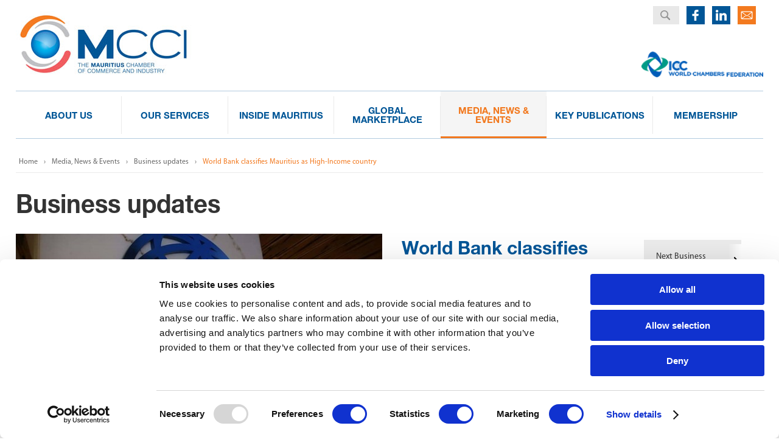

--- FILE ---
content_type: text/html; charset=utf-8
request_url: https://www.mcci.org/en/media-news-events/business-updates/world-bank-classifies-mauritius-as-high-income-country/
body_size: 12096
content:

<!DOCTYPE html>
<html xmlns:umbraco="http://umbraco.org">
<head>
	
<meta charset="UTF-8" />
<meta http-equiv="X-UA-Compatible" content="IE=edge,chrome=1"> 
<meta name="apple-mobile-web-app-capable" content="yes">
<meta content="yes" name="apple-touch-fullscreen" />
<meta name="apple-mobile-web-app-status-bar-style" content="black" />
<meta name="viewport" content="initial-scale=1.0,minimum-scale=1.0,maximum-scale=1.0,width=device-width,height=device-height,target-densitydpi=device-dpi,user-scalable=non" />	

<title>World Bank classifies Mauritius as High-Income country - Mauritius Chamber of Commerce and Industry – MCCI </title>


<meta name="Keywords" content="Mauritius, Chamber of Commerce and Industry, MCCI, Business, Trade, Economy, statistics, Customs duties, Tax, Legal, Arbitration, Mediation, Ellipro, barcode, training, import, export" />
<meta name="Description" content="The Mauritius Chamber of Commerce and Industry serves and promotes the interest of the business community. The MCCI is a dynamic actor in the socio-economic development of Mauritius and offers professional services for business operations, trade, import, export, economic perspectives, tax refund, arbitration, mediation and networking." />
<meta name="Author" content="" />
<meta name="ROBOT" content="index,follow" />
<meta name="revisit-after" content="7" />
<meta name="Copyright" content="" />
<meta name="rating" content="General" />
<meta name="language" content="en" /> 	
	
	
<link rel="preconnect" href="https://fonts.googleapis.com">
<link rel="preconnect" href="https://fonts.gstatic.com" crossorigin>
<link href="https://fonts.googleapis.com/css2?family=Roboto:ital,wght@0,100;0,300;0,400;0,500;0,700;0,900;1,100;1,300;1,400;1,500;1,700;1,900&display=swap" rel="stylesheet">

	<link rel="shortcut icon" href="/favicon.ico">
	<link rel="stylesheet" type="text/css" href="/css/style220316.css">
	<link rel="stylesheet" type="text/css" href="/css/layouts.css">
	<link rel="stylesheet" type="text/css" href="/css/media.css">
	<link rel="stylesheet" href="/css/component.css">
	<link rel="stylesheet" type="text/css" href="/css/jquery.bxslider.css">
	<link rel="stylesheet" type="text/css" href="/css/logo.css">

<!--[if lt IE 9]>
<script type="text/javascript" src="/js/html5shiv.js"></script>
<![endif]-->
<script id="Cookiebot" src="https://consent.cookiebot.com/uc.js" data-cbid="d6e3b550-4cab-4f1b-b8f8-cf9ea233b373" data-blockingmode="auto" type="text/javascript"></script>
<script type="text/javascript" src="/scripts/jquery.js"></script>

<script type="text/javascript" src="/scripts/modernizr.custom.js"></script>	
	
	<link rel="stylesheet" href="https://cdn.jsdelivr.net/gh/fancyapps/fancybox@3.5.7/dist/jquery.fancybox.min.css">
    <script src="https://cdn.jsdelivr.net/gh/fancyapps/fancybox@3.5.7/dist/jquery.fancybox.min.js"></script>
	<script type="text/javascript">
		$('[data-fancybox]').fancybox({
			"autoPlay"    : true,
        });
		
		if(window.location.hash == '#emailing') {
			function autoClick() { 
				document.getElementById('play-business-video').click();
			}
		}
	</script>
	
    <script>	
	$(document).ready(function () {
		$(window).scroll(function () {
		if ($(this).scrollTop() > 120) {$('.scrollup').fadeIn();} else {$('.scrollup').fadeOut();}});		
		$('.scrollup').click(function () {$("html, body").animate({scrollTop: 0}, 600);return false;});
	});
		
		
	</script>	
	 <script type="text/javascript"> <!--
    function UnCryptMailto( s )
    {
        var n = 0;
        var r = "";
        for( var i = 0; i < s.length; i++)
        {
            n = s.charCodeAt( i );
            if( n >= 8364 )
            {
                n = 128;
            }
            r += String.fromCharCode( n - 1 );
        }
        return r;
    }

    function linkTo_UnCryptMailto( s )
    {
        location.href=UnCryptMailto( s );
    }
    // --> </script>
<script type="text/javascript">
_linkedin_data_partner_id = "404562";
</script><script type="text/javascript">
(function(){var s = document.getElementsByTagName("script")[0];
var b = document.createElement("script");
b.type = "text/javascript";b.async = true;
b.src = "https://snap.licdn.com/li.lms-analytics/insight.min.js";
s.parentNode.insertBefore(b, s);})();
</script>
<noscript>
<img height="1" width="1" style="display:none;" alt="" src="https://dc.ads.linkedin.com/collect/?pid=404562&fmt=gif" />
</noscript>
							<!-- Facebook Pixel Code -->
				<script>
				  !function(f,b,e,v,n,t,s)
				  {if(f.fbq)return;n=f.fbq=function(){n.callMethod?
				  n.callMethod.apply(n,arguments):n.queue.push(arguments)};
				  if(!f._fbq)f._fbq=n;n.push=n;n.loaded=!0;n.version='2.0';
				  n.queue=[];t=b.createElement(e);t.async=!0;
				  t.src=v;s=b.getElementsByTagName(e)[0];
				  s.parentNode.insertBefore(t,s)}(window, document,'script',
				  'https://connect.facebook.net/en_US/fbevents.js');
				  fbq('init', '208053733159051');
				  fbq('track', 'PageView');
				</script>
				<noscript><img height="1" width="1" style="display:none"
				  src="https://www.facebook.com/tr?id=208053733159051&ev=PageView&noscript=1"
				/></noscript>
				<!-- End Facebook Pixel Code -->

	
	
	<meta name="google-site-verification" content="_kQpfdafgCb1XRUW7ucWRE1px_G6NnAAoCKzYj_GmzM" />

</head>

<!--<body onLoad="autoClick();">-->
<body>
	
<div class="wrapper">
	<div class="container">
		<a href="#" class="scrollup"></a>
    <!-- Header -->
        <header>
			<div class="logo"><a href="/"><img src="/images/logo.jpg" width="297" height="116" alt="MCCI" /></a></div>
			
			<a href="/"><span class="logo170"></span></a>
			

      <div class="header_nav menu-mcci">
        <div class="contact_top"><a href="/en/contact/"></a></div>
        <div class="in-top"><a href="https://www.linkedin.com/company/the-mcci/" target="_blank"></a></div>
        <div class="fb-top"><a href="https://www.facebook.com/mauritiuschamberofcommerceandindustry" target="_blank"></a></div>


        <!-- search -->
          <div class="search_container">
            <div id="header-search">
              <form method="get" action="/en/search">
                <input type="search" name="q" value="" onfocus="this.value=''" class="text_input">
              </form>
            </div>
          </div>
        <!-- end search -->

      <div class="icc">
        <a href="http://www.iccwbo.org/about-icc/organization/world-chambers-federation/ " target="_blank"><img src="/images/logo-icc.png" alt="" /></a>
      </div> 
      </div>

      

     

        </header>
        <!-- Header -->
        <!-- Menu -->
        <nav class="new-menu">
            <ul>
				 <li class="layer1 ">
						 <a class="main-link" href="/en/about-us/our-institution/our-history/"><span>About Us</span></a>
					
						   <div class="sub-menu">
                    <ul>
							   
										 <li>
													 <a class="second-link" href="/en/about-us/our-institution/our-history/" aria-haspopup="true">Our Institution</a>
										
										
											   <div class="third-menu">
													  <ul>
																<li><a href="/en/about-us/our-institution/our-history/">Our History</a></li>
																<li><a href="/en/about-us/our-institution/rules-of-mcci/">Rules of MCCI</a></li>
																<li><a href="/en/about-us/our-institution/functions/">Functions</a></li>
																<li><a href="/en/about-us/our-institution/list-of-past-presidents/">List of Past Presidents</a></li>
													  </ul>
													</div>
							 
							 </li>
										 <li>
													 <a class="second-link" href="/en/about-us/our-people/council/" aria-haspopup="true">Our People</a>
										
										
											   <div class="third-menu">
													  <ul>
																<li><a href="/en/about-us/our-people/council/">Council</a></li>
																<li><a href="/en/about-us/our-people/secretariat/">Secretariat</a></li>
																<li><a href="/en/about-us/our-people/careers/">Careers</a></li>
													  </ul>
													</div>
							 
							 </li>
										 <li>
													 <a class="second-link" href="/en/about-us/our-publications/annual-reports/" aria-haspopup="true">Our Publications</a>
										
										
											   <div class="third-menu">
													  <ul>
																<li><a href="/en/about-us/our-publications/annual-reports/">Annual Reports</a></li>
																<li><a href="/en/about-us/our-publications/mcci-150-ans-dhistoire/">MCCI 150 ans d&#39;histoire</a></li>
																<li><a href="/en/about-us/our-publications/tribute/">Tribute</a></li>
																<li><a href="/en/about-us/our-publications/obituary-of-dr-yousouf-isma&#235;l/">Obituary of Dr. Yousouf&#160;Isma&#235;l</a></li>
													  </ul>
													</div>
							 
							 </li>
									
									
								</ul>
									</div>
				</li>
				 <li class="layer1 ">
						 <a class="main-link" href="/en/our-services/trade-tools/trade-statistics/"><span>Our Services</span></a>
					
						   <div class="sub-menu">
                    <ul>
							   
										 <li>
													 <a class="second-link" href="/en/our-services/trade-tools/trade-statistics/" aria-haspopup="true">Trade Tools</a>
										
										
											   <div class="third-menu">
													  <ul>
																<li><a href="/en/our-services/trade-tools/trade-statistics/">Trade Statistics</a></li>
																<li><a href="/en/our-services/trade-tools/toam/">TOAM</a></li>
																<li><a href="/en/our-services/trade-tools/other-trade-tools/">Other Trade Tools</a></li>
													  </ul>
													</div>
							 
							 </li>
										 <li>
													 <a class="second-link" href="/en/our-services/gs1-mauritius/products-and-services/" aria-haspopup="true">GS1 Mauritius</a>
										
										
											   <div class="third-menu">
													  <ul>
																<li><a href="/en/our-services/gs1-mauritius/products-and-services/">Products and Services</a></li>
													  </ul>
													</div>
							 
							 </li>
										 <li>
													<a class="second-link" href="/en/our-services/mcci-technology-transfer-platform/" aria-haspopup="true">MCCI Technology Transfer Platform</a>
										
										
											   <div class="third-menu">
													  <ul>
													  </ul>
													</div>
							 
							 </li>
										 <li>
													 <a class="second-link" href="/en/our-services/tax-free-shopping/tax-refund/" aria-haspopup="true">Tax Free Shopping</a>
										
										
											   <div class="third-menu">
													  <ul>
																<li><a href="/en/our-services/tax-free-shopping/tax-refund/">Tax Refund</a></li>
																	 <li><a href="https://www.taxfreeshopping.mu/en" target="_blank">MCCI Digital Platform</a></li>
																	 <li><a href="https://www.taxfreeshopping.mu/en/ecommerce" target="_blank">eCommerce Solution</a></li>
													  </ul>
													</div>
							 
							 </li>
										 <li>
													<a class="second-link" href="/en/our-services/mcci-arbitration-and-mediation-center/" aria-haspopup="true">MCCI Arbitration and Mediation Center</a>
										
										
							 
							 </li>
										 <li>
													 <a class="second-link" href="/en/our-services/business-resources/certificate-of-origin/" aria-haspopup="true">Business Resources</a>
										
										
											   <div class="third-menu">
													  <ul>
																<li><a href="/en/our-services/business-resources/certificate-of-origin/">Certificate of Origin</a></li>
																<li><a href="/en/our-services/business-resources/ata-carnet/">ATA Carnet</a></li>
																 <li><a href="/en/our-services/business-resources/mcci-sme-marketplace/about-sme-marketplace/">MCCI SME Marketplace</a></li>
																<li><a href="/en/our-services/business-resources/chamber-trust/">Chamber Trust</a></li>
																<li><a href="/en/our-services/business-resources/exemption-justificative/">Exemption Justificative</a></li>
													  </ul>
													</div>
							 
							 </li>
									
									
								</ul>
									</div>
				</li>
				 <li class="layer1 ">
						 <a class="main-link" href="/en/inside-mauritius/doing-business/start-a-business/choice-of-business-structure/"><span>Inside Mauritius</span></a>
					
						   <div class="sub-menu">
                    <ul>
							   
										 <li>
													 <a class="second-link" href="#" aria-haspopup="true">Doing Business</a>
										
										
											   <div class="third-menu">
													  <ul>
																<li><a href="/en/inside-mauritius/doing-business/mauritius-in-figures/">Mauritius in Figures</a></li>
																 <li><a href="/en/inside-mauritius/doing-business/start-a-business/choice-of-business-structure/">Start a Business</a></li>
																<li><a href="/en/inside-mauritius/doing-business/world-bank-doing-business-indicators/">World Bank Doing Business Indicators</a></li>
													  </ul>
													</div>
							 
							 </li>
										 <li>
													 <a class="second-link" href="/en/inside-mauritius/incentives-schemes/freight-subsidy-scheme-to-africa/" aria-haspopup="true">Incentives &amp; Schemes</a>
										
										
											   <div class="third-menu">
													  <ul>
													  </ul>
													</div>
							 
							 </li>
										 <li>
													 <a class="second-link" href="/en/inside-mauritius/imports-exports/guide-to-import/" aria-haspopup="true">Imports &amp; Exports</a>
										
										
											   <div class="third-menu">
													  <ul>
																<li><a href="/en/inside-mauritius/imports-exports/guide-to-import/">Guide to Import</a></li>
																<li><a href="/en/inside-mauritius/imports-exports/guide-to-export/">Guide to Export</a></li>
																<li><a href="/en/inside-mauritius/imports-exports/procedures-documents/">Procedures &amp; Documents</a></li>
																<li><a href="/en/inside-mauritius/imports-exports/certificates-of-origin/">Certificates of Origin</a></li>
																<li><a href="/en/inside-mauritius/imports-exports/incoterms-and-international-terms-of-payment/">Incoterms and International Terms of Payment</a></li>
													  </ul>
													</div>
							 
							 </li>
										 <li>
													<a class="second-link" href="/en/inside-mauritius/legislations/" aria-haspopup="true">Legislations</a>
										
										
							 
							 </li>
									
									
								</ul>
									</div>
				</li>
				 <li class="menu ">
						 <a class="main-link" href="/en/global-marketplace/regional-international-network/"><span>Global Marketplace</span></a>
					
                    <ul class="dropmenu">
										 <li class="sub_menu">
													<a class="second-link" href="/en/global-marketplace/regional-international-network/" aria-haspopup="true">Regional &amp; International Network</a>
										
							 
							 </li>
										 <li class="sub_menu">
													 <a class="second-link" href="/en/global-marketplace/trade-agreements/agoa/" aria-haspopup="true">Trade Agreements</a>
										
							 
							 </li>
										 <li class="sub_menu">
													<a class="second-link" href="/en/global-marketplace/partnering-with-other-international-organizations/" aria-haspopup="true">Partnering with other International Organizations</a>
										
							 
							 </li>
									
									
								</ul>
				</li>
				 <li class="menu current">
						  <a class="main-link" href="/en/media-news-events/"><span>Media, News &amp; Events</span></a>
					
				</li>
				 <li class="menu ">
						  <a class="main-link" href="/en/key-publications/"><span>Key Publications</span></a>
					
				</li>
				 <li class="menu ">
						 <a class="main-link" href="/en/membership/why-join-the-mcci/"><span>Membership</span></a>
					
                    <ul class="dropmenu">
										 <li class="sub_menu">
													<a class="second-link" href="/en/membership/why-join-the-mcci/" aria-haspopup="true">Why join the MCCI?</a>
										
							 
							 </li>
										 <li class="sub_menu">
													<a class="second-link" href="/en/membership/members-directory/" aria-haspopup="true">Members Directory</a>
										
							 
							 </li>
									
									
								</ul>
				</li>
</ul>
        </nav>
   <div id="dl-menu" class="dl-menuwrapper">
	 <button class="dl-trigger">Open Menu</button>
 		<ul class="dl-menu">
		
		<li class="menu">
            <a href="/en/media-news-events">News & Events</a>
        </li>

        <li class="menu">
            <a href="">Our Services</a>
            <ul class="dl-submenu">
                <li class="asa">
                    <a href="https://www.taxfreeshopping.mu/en/tax-free" target="_blank">Tax Free Shopping</a>
                </li>

                <li class="asa">
                    <a href="https://www.gs1mu.org/get-a-barcode/getting-started" target="_blank">GS1 Mauritius</a>
                </li>
					
				<li class="asa">
                    <a href="https://marc.mu/" target="_blank">MARC</a>
                </li>

                <li class="asa">
                    <a href="/en/our-services/business-resources/certificate-of-origin">Certificate of Origin</a>
                </li>

                <li class="asa">
                    <a href="/en/our-services/business-resources/ata-carnet">ATA Carnet</a>
                </li>

                <li class="asa">
                    <a href="">Business Facilitation</a>
                    <ul class="dl-submenu">
                        <li><a href="/en/contact/">Contact your representative</a></li>
                    </ul>
                </li>
            </ul>
        </li>

        <li class="menu">
            <a href="">Trade</a>
            <ul class="dl-submenu">
                <li class="asa">
                    <a href="https://mobile.tradeobstacles.org/" target="_blank">TOAM</a>
                </li>

                <li class="asa">
                    <a href="/en/our-services/trade-tools/other-trade-tools/">Trade platform</a>
                </li>               
            </ul>
        </li>

        <li class="menu">
            <a href="/en/media-news-events/">Membership</a>
            <ul class="dl-submenu">
                <li class="asa">
                    <a href="/en/membership/membership-form">Become a member</a>
                </li>              
            </ul>
        </li>
					
					
        

        <!--<li class="menu members_login"><a href="/en/members-login/"><span class="m_login">MEMBERS LOGIN</span></a></li>-->

        <li class="menu search">
            <div class="search_container_mobile">
                <div id="header-search">
                    <form method="get" action="/en/search">
                        <input type="search" name="q" value="" onfocus="this.value=''" class="text_input">
                    </form>
                </div>
            </div>
        </li>
    </ul>
	   
   </div>		
        <!-- Menu -->
		
		


	<section class="inner_page clearfix">
		<div class="business_content"> 
			
		 <div class="breadcrums">
				<ul class="breadcrumb">
	<li><a href="/">Home</a></li>
		<li><img src="/images/breadcrumb_icn.png" alt="" /></li>
        
			    <li><a href="/en/media-news-events/">Media, News &amp; Events</a></li>
				<li><img src="/images/breadcrumb_icn.png" alt="" /></li>
				 <li><a href="/en/media-news-events/all-business-updates/">Business updates</a></li>
				<li><img src="/images/breadcrumb_icn.png" alt="" /></li>

        
        <li class="active">World Bank classifies Mauritius as High-Income country</li>
    </ul>
	     </div>
					
		<h1>Business updates</h1>
	<div class="block_top">
		<div class="image_update">
					<img src='/media/270531/world-bank.jpg?anchor=center&amp;mode=crop&amp;width=640&amp;height=370&amp;rnd=132382419050000000' alt="World Bank classifies Mauritius as High-Income country"/>
		</div>
			
		<div class="block_title">
			<h2>World Bank classifies Mauritius as High-Income country</h2>
			
			<span class="update_cat">Economy</span>
				
			<span class="updates">02 Jul 2020</span><br/>
				
			<div class="sharer_inner share_top">
				<div class="sharer_container">
					<ul>
						<li><a href="https://www.facebook.com/sharer.php?u=https://www.mcci.org//en/media-news-events/business-updates/world-bank-classifies-mauritius-as-high-income-country/" target="_blank" onclick="window.open(this.href,'child','height=200,width=500'); return false;"><img src="/images/icn/fb.jpg" ></a></li>
						<li><a href="https://twitter.com/share?url=/en/media-news-events/business-updates/world-bank-classifies-mauritius-as-high-income-country/&amp;text=World Bank classifies Mauritius as High-Income country" target="_blank"><img src="/images/icn/twitter.jpg" ></a></li>
						
						<li><a href="https://www.linkedin.com/shareArticle?mini=true&url=https://www.mcci.org//en/media-news-events/business-updates/world-bank-classifies-mauritius-as-high-income-country/&title=World Bank classifies Mauritius as High-Income country=&summary=&source=" target="_blank"><img src="/images/icn/icn_linked.jpg" ></a></li>
					</ul>
				</div>
			</div>
		</div>
					
		<div class="block_nav">
					<a href="/en/media-news-events/business-updates/removal-of-price-control-on-selected-products/" class="next_update">Next Business Update</a>
					<a href="/en/media-news-events/business-updates/unemployment-rate-for-the-first-quarter-of-2020-is-estimated-at-71/" class="previous_update">Previous Business Update</a>

		</div>
	</div>
	<div class="update_description">
		<p><p><span class="ms-rteFontSize-2">The World Bank has classified Mauritius as a high-income country for the first time, joining Seychelles as the second high-income economy in Africa. The institution classifies the world’s economies into four income groups- high, upper-middle, lower-middle, and low. This is based on Gross National Income (GNI) per capita (current US$), calculated using the Atlas method. The classification is updated each year on the first of July based on the previous year’s national account information and using data provided by Statistics Mauritius for 2019.</span></p>
<p> </p>
<p>Mr Erik von Uexküll, World Bank Country Representative for Mauritius underlined that it is important to note that this classification is done over 2019 data and thus does not yet reflect the economic impact of Covid-19.</p>
<p> </p>
<p>He further pointed out that it is possible that a strong recession this year due to Covid-19 would cause Mauritius to temporarily return to upper-middle income level next year once the 2020 data is considered.</p>
<p> </p>
<p>He underpinned that in a longer-term perspective, this is a great achievement that reflects the efforts and dedication of generations of Mauritians to build a better future for their children. He also congratulated the people of Mauritius for reaching this milestone.</p>
<p> </p>
<p>According to the figures released by the World Bank, Mauritius’ GNI per capita for 2019 is US$ 12,740, a 3.5 percent increase over the 2018 figure. The annually adjusted high-income threshold is now at US$ 12,535.</p>
<p> </p>
<p><em>Source: GIS</em></p>
<p> </p>
<p>Read full communique on New World Bank country classifications by income level: 2020-2021 <a href="https://blogs.worldbank.org/opendata/new-world-bank-country-classifications-income-level-2020-2021" target="_blank">here</a>.</p></p>
	</div>
	<div class="block_nav_mob">
		<div class="sharer_inner">
			<div class="sharer_container">
				<ul>
					<li><a href="http://www.facebook.com/sharer.php?u=https://www.mcci.org//en/media-news-events/business-updates/world-bank-classifies-mauritius-as-high-income-country/" target="_blank" onclick="window.open(this.href,'child','height=200,width=500'); return false;"><img src="/images/icn/fb.jpg" ></a></li>
					<li><a href="http://twitter.com/share?url=/en/media-news-events/business-updates/world-bank-classifies-mauritius-as-high-income-country/&amp;text=World Bank classifies Mauritius as High-Income country" target="_blank"><img src="/images/icn/twitter.jpg" ></a></li>
					
					<li><a href="https://www.linkedin.com/shareArticle?mini=true&url=https://www.mcci.org//en/media-news-events/business-updates/world-bank-classifies-mauritius-as-high-income-country/&title=World Bank classifies Mauritius as High-Income country&summary=&source=" target="_blank"><img src="/images/icn/icn_linked.jpg" ></a></li>
				</ul>
			</div>
		</div>
				
				<a href="/en/media-news-events/business-updates/removal-of-price-control-on-selected-products/" class="next_update">Next Business Update</a>
				<a href="/en/media-news-events/business-updates/unemployment-rate-for-the-first-quarter-of-2020-is-estimated-at-71/" class="previous_update">Previous Business Update</a>

	</div>
	<div class="back"><a class="backbutton" href="/en/media-news-events/all-business-updates/">View all Business Updates</a></div>
			
		</div>	
		
	</section>
 
    
    </div>
		
  <!-- Insert default "Content" markup here -->
  
 
	<footer>
		<div class="footer_inner footer-mcci">
    	<!-- <div class="footer_nav">
        	   <ul>
            	<li>
                	<h4>About Us</h4>
                   
           
				
						 <ul >
										 <li class="sub_menu">
													 <a href="/en/about-us/our-institution/our-history/">Our Institution</a>
							 
									</li>
										 <li class="sub_menu">
													 <a href="/en/about-us/our-people/council/">Our People</a>
							 
									</li>
										 <li class="sub_menu">
													 <a href="/en/about-us/our-publications/annual-reports/">Our Publications</a>
							 
									</li>
								</ul>
				</li>
	<li>
                	<h4>Our Services</h4>
                   
           
				
						 <ul >
										 <li class="sub_menu">
													 <a href="/en/our-services/trade-tools/trade-statistics/">Trade Tools</a>
							 
									</li>
										 <li class="sub_menu">
													 <a href="/en/our-services/gs1-mauritius/products-and-services/">GS1 Mauritius</a>
							 
									</li>
										 <li class="sub_menu">
													<a href="/en/our-services/mcci-technology-transfer-platform/">MCCI Technology Transfer Platform</a>
							 
									</li>
										 <li class="sub_menu">
													 <a href="/en/our-services/tax-free-shopping/tax-refund/">Tax Free Shopping</a>
							 
									</li>
										 <li class="sub_menu">
													<a href="/en/our-services/mcci-arbitration-and-mediation-center/">MCCI Arbitration and Mediation Center</a>
							 
									</li>
										 <li class="sub_menu">
													 <a href="/en/our-services/business-resources/certificate-of-origin/">Business Resources</a>
							 
									</li>
								</ul>
				</li>
	<li>
                	<h4>Inside Mauritius</h4>
                   
           
				
						 <ul >
										 <li class="sub_menu">
													 <a href="#">Doing Business</a>
							 
									</li>
										 <li class="sub_menu">
													 <a href="/en/inside-mauritius/incentives-schemes/freight-subsidy-scheme-to-africa/">Incentives &amp; Schemes</a>
							 
									</li>
										 <li class="sub_menu">
													 <a href="/en/inside-mauritius/imports-exports/guide-to-import/">Imports &amp; Exports</a>
							 
									</li>
										 <li class="sub_menu">
													<a href="/en/inside-mauritius/legislations/">Legislations</a>
							 
									</li>
								</ul>
				</li>
	<li>
                	<h4>Global Marketplace</h4>
                   
           
				
						 <ul >
										 <li class="sub_menu">
													<a href="/en/global-marketplace/regional-international-network/">Regional &amp; International Network</a>
							 
									</li>
										 <li class="sub_menu">
													 <a href="/en/global-marketplace/trade-agreements/agoa/">Trade Agreements</a>
							 
									</li>
										 <li class="sub_menu">
													<a href="/en/global-marketplace/partnering-with-other-international-organizations/">Partnering with other International Organizations</a>
							 
									</li>
								</ul>
				</li>
	<li>
                	<h4>Media, News &amp; Events</h4>
                   
           
				
						 <ul >
								</ul>
				</li>
	<li>
                	<h4>Key Publications</h4>
                   
           
				
						 <ul >
								</ul>
				</li>
	<li>
                	<h4>Membership</h4>
                   
           
				
						 <ul >
										 <li class="sub_menu">
													<a href="/en/membership/why-join-the-mcci/">Why join the MCCI?</a>
							 
									</li>
										 <li class="sub_menu">
													<a href="/en/membership/members-directory/">Members Directory</a>
							 
									</li>
								</ul>
				</li>
            </ul>
      </div> -->
       <div class="footer_details">
            <div class="c"></div>
       		<div class="footer_details_left">
            <div class="cnTitle">MCCI</div>
            <div class="sub-title">The Mauritius Chamber of Commerce and Industry</div>
                <ul>
                  <li class="map"><a href="/en/contact/">2nd Floor, Anglo-Mauritius House, 6, Adolphe de Plevitz Street, Port Louis</a></li>
                	<li class="phone"><a>(230) 203 48 30</a></li>
                  <li class="fax"><a>(230) 208 00 76</a></li>
                </ul>
            </div>
            <div class="footer_details_center">
              <div class="cnImg"><img src="/images/map-mcci.jpg"></div>
            </div>

		   <div class="footer_details_right">
       <!--  <a href="http://www.iccwbo.org/about-icc/organization/world-chambers-federation/ " target="_blank"><img src="/images/icc.png" alt="" /></a> -->
         <div class="ql">
          <div class="title">Quick Links</div>
          <ul>
          	<li><a href="/en/membership/why-join-the-mcci/">Why join the MCCI?</a></li>
            <li><a href="/en/membership/members-directory/">Members Directory</a></li>
            <li><a href="/en/inside-mauritius/doing-business/world-bank-doing-business-indicators/starting-a-business/">Start a Business</a></li>
            <li><a href="/en/key-publications/">Key Publications</a></li>
          </ul>
           
         </div>
      </div>
		   	 
	      <div class="header_nav menu-mcci dektoplogomenu">
       
        <div class="in-top"><a href="https://www.linkedin.com/company/the-mcci/" target="_blank"></a></div>
        <div class="fb-top"><a href="https://www.facebook.com/mauritiuschamberofcommerceandindustry" target="_blank"></a></div>


      

      <div class="icc">
        <a href="http://www.iccwbo.org/about-icc/organization/world-chambers-federation/ " target="_blank"><img src="/images/logo-icc.png" alt="" /></a>
      </div> 
      </div>
		 
		   
       </div>
       <div class="footer_links">
       		<div class="footer_links_wrap">
            	<ul>
                	<li><a href="/en/sitemap/">Sitemap</a></li>
                    <li><a href="/en/disclaimer/">Disclaimer </a></li>
                    <li><a href="/en/privacy-policy/"> Privacy Policy  </a></li>
					<!--li><a href="/media/356386/mcci_cookie_policy.pdf" target="_blank"> Cookie Policy  </a></li-->
                    <!--li><a href="/en/useful-links/">Useful Links   </a></li-->
                    
                </ul>
            </div>
            <div class="footer_rights">
            	<p class="left_text">© 2015 - 2026 The MCCI. All rights reserved.</p>
				<p class="right_text">Designed by <a href="http://www.frci.net/eservices" target="_blank">FRCI eServices Ltd.</a></p>
            </div>
       </div>
     </div>		
    </footer> 
 
  </div>
	<!--
<script id="CookieDeclaration" src="https://consent.cookiebot.com/d6e3b550-4cab-4f1b-b8f8-cf9ea233b373/cd.js"  type="text/javascript" async></script>
-->	
<script type="text/javascript" src="/scripts/jquery.dlmenu.js"></script>
<!--<script type="text/javascript" src="/scripts/security.js"></script>-->
	<script>
			$(function() {
				$( '#dl-menu' ).dlmenu({
					animationClasses : { classin : 'dl-animate-in-5', classout : 'dl-animate-out-5' }
				});
			});
		</script>
	<script type="text/javascript" src="/scripts/scrolltofixed-min.js"></script>
	<script type="text/javascript">
		$(window).load(function(){
			$(document).ready(function() {
				$('nav').scrollToFixed();
			});
		});
	</script> 
	<!-- Google tag (gtag.js) -->
<script async src="https://www.googletagmanager.com/gtag/js?id=G-HYR7BH262P"></script>
<script>
  window.dataLayer = window.dataLayer || [];
  function gtag(){dataLayer.push(arguments);}
  gtag('js', new Date());

  gtag('config', 'G-HYR7BH262P');
</script>
	
	<script type="application/javascript" src="/scripts/rpie.js"></script>
	<script type="text/javascript" src="/scripts/circles.js"></script>
	<script type="text/javascript" src="/scripts/main.js"></script>
	<script>
        var a = 0;
        $(window).scroll(function() {
            var oTop = $('.mauritius-bloc').offset().top - window.innerHeight;
            if (a == 0 && $(window).scrollTop() > oTop) {
				var bar = new ProgressBar.Circle(container, {
					strokeWidth: 10,
					easing: 'easeOut',
					duration: 2000,
					color: '#01589f',
					trailColor: '#01589f1a',
					trailWidth: 10,
					svgStyle: null
				});
				bar.animate(0.59);
				
                $('.count').each(function() {
                    var $this = $(this),
                    countTo = $this.attr('data-count');
                    $({
                        countNum: $this.text()
                    }).animate({
                        countNum: countTo
                    },
        
                    {
                        duration: 2000,
                        easing: 'swing',
                        step: function() {
                            $this.text(Math.floor(this.countNum));
                        },
                        complete: function() {
                            $this.text(this.countNum);
                        }
        
                    });
                });
                a = 1;
            }
        });

        var b = 0;
        $(window).scroll(function() {
            var oTop = $('.bar-chart-bloc').offset().top - window.innerHeight;
            if (b == 0 && $(window).scrollTop() > oTop) {
                $('.count').each(function() {
                    var $this = $(this),
                    countTo = $this.attr('data-counts');
                    $({
                        countNum: $this.text()
                    }).animate({
                        countNum: countTo
                    },
        
                    {
                        duration: 2000,
                        easing: 'swing',
                        step: function() {
                            $this.text(Math.floor(this.countNum));
                        },
                        complete: function() {
                            $this.text(this.countNum);
                        }
        
                    });
                });
                b = 1;
            }
        });

        var c = 0;
        $(window).scroll(function() {
            var oTop = $('.age-bloc').offset().top - window.innerHeight;
            if (c == 0 && $(window).scrollTop() > oTop) {
				generatePieGraph('myCanvas', obj);
				
                $('.count').each(function() {
                    var $this = $(this),
                    countTo = $this.attr('data-counted');
                    $({
                        countNum: $this.text()
                    }).animate({
                        countNum: countTo
                    },

                    {
                        duration: 2000,
                        easing: 'swing',
                        step: function() {
                            $this.text(Math.floor(this.countNum));
                        },
                        complete: function() {
                            $this.text(this.countNum);
                        }

                    });
                });
                c = 1;
            }
        });
    </script>

    <script type="text/javascript">
        var obj =   {
						values: [16.6, 70.8, 12.6],
						colors: ['#f27002', '#07babe', '#ffb423'],
						animation: true, // Takes boolean value & default behavious is false
						animationSpeed: 1, // Time in miliisecond & default animation speed is 20ms
						fillTextData: true, // Takes boolean value & text is not generate by default 
						fillTextColor: '#fff', // For Text colour & default colour is #fff (White)
						fillTextAlign: 1.30, // for alignment of inner text position i.e. higher values gives closer view to center & default text alignment is 1.85 i.e closer to center
						fillTextPosition: 'inner', // 'horizontal' or 'vertical' or 'inner' & default text position is 'horizontal' position i.e. outside the canvas
						doughnutHoleSize: 50, // Percentage of doughnut size within the canvas & default doughnut size is null
						doughnutHoleColor: '#fff', // For doughnut colour & default colour is #fff (White)
						offset: 1, // Offeset between two segments & default value is null
						pie: 'normal', // if the pie graph is single stroke then we will add the object key as "stroke" & default is normal as simple as pie graph
						isStrokePie: { 
							stroke: 20, // Define the stroke of pie graph. It takes number value & default value is 20
							overlayStroke: true, // Define the background stroke within pie graph. It takes boolean value & default value is false
							overlayStrokeColor: '#eee', // Define the background stroke colour within pie graph & default value is #eee (Grey)
							strokeStartEndPoints: 'Yes', // Define the start and end point of pie graph & default value is No
							strokeAnimation: true, // Used for animation. It takes boolean value & default value is true
							strokeAnimationSpeed: 40, // Used for animation speed in miliisecond. It takes number & default value is 20ms
							fontSize: '60px', // Used to define text font size & default value is 60px
							textAlignement: 'center', // Used for position of text within the pie graph & default value is 'center'
							fontFamily: 'Arial', // Define the text font family & the default value is 'Arial'
							fontWeight: 'bold' //  Define the font weight of the text & the default value is 'bold'
						}
				    };

                    
    </script>

    <script type="text/javascript">
        //animation fadeInLeft
        const imagesL = document.querySelectorAll('.slideL');
            observer = new IntersectionObserver((entries) => {
                entries.forEach(entry => {
                    if(entry.intersectionRatio > 0) {
                        entry.target.style.animation = `slideL 1.3s ${entry.target.dataset.delay} forwards ease-out`;
                    }
                    
                    // else {
                    //     entry.target.style.animation = 'none'
                    // }
                })
            })
            
            imagesL.forEach(imageL => {
                observer.observe(imageL)
            })
				
		//animation fadeInLeft
        const imagesLe = document.querySelectorAll('.slideLe');
            observer = new IntersectionObserver((entries) => {
                entries.forEach(entry => {
                    if(entry.intersectionRatio > 0) {
                        entry.target.style.animation = `slideLe 1.3s ${entry.target.dataset.delay} forwards ease-out`;
                    }
                    
                    // else {
                    //     entry.target.style.animation = 'none'
                    // }
                })
            })
            
            imagesLe.forEach(imageLe => {
                observer.observe(imageLe)
            })
	</script>

<script type="text/javascript">
_linkedin_partner_id = "404562";
window._linkedin_data_partner_ids = window._linkedin_data_partner_ids || [];
window._linkedin_data_partner_ids.push(_linkedin_partner_id);
</script><script type="text/javascript">
(function(){var s = document.getElementsByTagName("script")[0];
var b = document.createElement("script");
b.type = "text/javascript";b.async = true;
b.src = "https://snap.licdn.com/li.lms-analytics/insight.min.js";
s.parentNode.insertBefore(b, s);})();
</script>
<noscript>
<img height="1" width="1" style="display:none;" alt="" src="https://dc.ads.linkedin.com/collect/?pid=404562&fmt=gif" />
</noscript>
	
	<script type="text/javascript"> 
		document.addEventListener('DOMContentLoaded', function() {
  // Check if the user is on a mobile device
  if (window.innerWidth <= 768) {
    var tables = document.querySelectorAll('table');

    tables.forEach(function(table) {
      // Create a new div element
      var wrapper = document.createElement('div');
      
      // Add a class to the div
      wrapper.className = 'table-wrapper';

      // Apply styles to enable horizontal scrolling
      wrapper.style.overflowX = 'auto';
      wrapper.style.webkitOverflowScrolling = 'touch';

      // Insert the div before the table in the DOM
      table.parentNode.insertBefore(wrapper, table);

      // Move the table inside the div
      wrapper.appendChild(table);
    });
  }
});

	</script>


</body>
</html>

	



--- FILE ---
content_type: text/css
request_url: https://www.mcci.org/css/style220316.css
body_size: 22301
content:
@charset "utf-8";
/* CSS Document */
/* Author : Sharat Gujadhur */
* {margin:0;padding:0;}
/*Reset*/
html, body, div, span, h1, h2, h3, h4, h5, h6, p, a, em, font, img, strong, ul, li, fieldset, form, label, legend,table, tbody, tfoot, thead, tr, th, td {margin: 0;padding: 0;border: 0;outline: 0;vertical-align: baseline;background: transparent; -webkit-text-size-adjust: 100%; }
body {line-height: 1; font-family:Arial;}
ul,li {list-style: none;margin:0;padding:0}

/* Newsroom */
.wrapper section.main_content .media_updates { width:100%; float:left;}
.wrapper section.main_content .media_updates .business_updates{ width: 75%; float:left;}
.wrapper section.main_content .media_updates .business_updates h2 {font-family:'HelveticaNeueLTStd-Bd'; font-size:35px; color:#005497; margin:31px 0 15px 0;   }
.wrapper section.main_content .media_updates .business_updates .main_block { width:96%; padding:10px 2%; float:left; background:#F5F5F6; }
.wrapper section.main_content .media_updates .business_updates .main_block .latest_businessupdate { width:100%; float:left; cursor:pointer; }
.wrapper section.main_content .media_updates .business_updates .main_block .latest_businessupdate .text_updates { width:35%; float:left;}
.wrapper section.main_content .media_updates .business_updates .main_block .latest_businessupdate .text_updates .update_description { width:90%; float:left; margin-bottom:10px;}
.wrapper section.main_content .media_updates .business_updates .main_block .latest_businessupdate .text_updates .update_description .update_cat { background:#F47B21; color:#ffffff; padding:2px 10px; text-transform:uppercase;font-size:12px; font-weight:normal;}
.wrapper section.main_content .media_updates .business_updates .main_block .latest_businessupdate .text_updates .update_description h4 { font-size:20px; color:#333333; margin:30px 0 0 0; font-family:Georgia, "Times New Roman", Times, serif; font-weight:bold; line-height:24px; }
.wrapper section.main_content .media_updates .business_updates .main_block .latest_businessupdate .text_updates .update_description p {width:100%; float: left; margin: 9px 0;font-family: 'MyriadProRegular';font-size: 14px;color: #575757; margin-bottom:20px; line-height:18px; }
.wrapper section.main_content .media_updates .business_updates .main_block .latest_businessupdate .text_updates .update_description a {font-family:'HelveticaNeueLTStd-Bd'; font-size:12px; border:1px solid #cccccc; padding: 9px 35px; color:#F26D1F;}
.wrapper section.main_content .media_updates .business_updates .main_block .latest_businessupdate:hover .text_updates .update_description a { background:#F26D1F; border:1px solid #F26D1F; color:#ffffff;  }
.wrapper section.main_content .media_updates .business_updates .main_block .latest_businessupdate .image_mainupdate { width:65%; float:right;}
.wrapper section.main_content .media_updates .business_updates .main_block .latest_businessupdate .image_mainupdate .updateimage_container { width:100%; float:left;}
.wrapper section.main_content .media_updates .business_updates .main_block .latest_businessupdate .image_mainupdate .updateimage_container img { width:100%; height:auto;}

.wrapper section.main_content .business_updates .block_updates { width:100%; float:left; margin: 15px 0 5px 0; }
.wrapper section.main_content .business_updates .block_updates ul { width:100%; float:left;}
.wrapper section.main_content .business_updates .block_updates ul li  { width:31.5%; border:1px solid #DADADA; padding:5px; margin-right:0.5%; float:left; min-height: 350px; }
.wrapper section.main_content .business_updates .block_updates ul li:last-child { margin:0;}

.wrapper section.main_content .business_updates .block_updates ul li .image_update { width:100%; float:left;  }
.wrapper section.main_content .business_updates .block_updates ul li .image_update img { width:100%; height:auto;}
.wrapper section.main_content .business_updates .block_updates ul li .update_description { width:100%; float:left; margin: 15px 0;  }
.wrapper section.main_content .business_updates .block_updates ul li .update_description .updates { font-size:11px; color:#333333; }
.wrapper section.main_content .business_updates .block_updates ul li .update_description .update_cat { background:#0B5493; color:#ffffff; padding:2px 10px; text-transform:uppercase; margin-left:10px; font-size:12px; font-weight:normal;}
.wrapper section.main_content .business_updates .block_updates ul li .update_description h4 { font-size:14px; line-height:20px; color:#333333; margin:12px 0; font-family:Georgia, "Times New Roman", Times, serif; font-weight:bold; margin-bottom:20px; }
.wrapper section.main_content .business_updates .block_updates ul li .update_description a {font-family:'MyriadProRegular'; font-size:12px; border:1px solid #cccccc; padding:2px 12px; color:#F26D1F; }
.wrapper section.main_content .business_updates .block_updates ul li:hover .update_description a {border:1px solid #F26D1F; padding:2px 12px; color:#ffffff; background:#F26D1F; }
.wrapper section.main_content .business_updates .block_updates .button_archive { float:right; margin:15px 10px 0 0;}
.wrapper section.main_content .business_updates .block_updates .button_archive a {font-family:'HelveticaNeueLTStd-Bd'; font-size:13px; color:#0B5292;  }
.wrapper section.main_content .business_updates .block_updates .button_archive a:hover {color:#F47B21;  }
.wrapper section.main_content .media_updates .upcoming_events { width: 23%; float:left; padding: 30px 1% 5px 1%;; }
.wrapper section.main_content .media_updates .upcoming_events h2 {font-family:'HelveticaNeueLTStd-Bd'; font-size:35px; color:#F47B21;   }
.wrapper section.main_content .media_updates .upcoming_events .newsroom_events {  width:100%; float:left; padding-bottom:15px; }
.wrapper section.main_content .media_updates .upcoming_events .newsroom_events .events_details {  width: 95%; float:left; background:#333333;   padding: 10px 1% 15px 4%; margin-top:15px;}
.wrapper section.main_content .media_updates .upcoming_events .newsroom_events ul {  width:100%; float:left;   margin-bottom: 52px; }
.wrapper section.main_content .media_updates .upcoming_events ul li { width:100%; float:left; margin-top: 15px; border-bottom: 1px solid #494949; padding-bottom: 15px; cursor:pointer; transition: all 0.7s ease; }
.wrapper section.main_content .media_updates .upcoming_events ul li:last-child { border:none; transition: all 0.7s ease;}
.wrapper section.main_content .media_updates .upcoming_events ul li .dates_events { width:55px; height:35px; padding:10px 0px; background:#F47B21; text-align:center; float:left; transition: all 0.7s ease; }
.wrapper section.main_content .media_updates .upcoming_events ul li .dates_events .month { text-align:center; text-transform:uppercase; font-size:12px; color:#ffffff; display:block; width:100%; transition: all 0.7s ease;} 
.wrapper section.main_content .media_updates .upcoming_events ul li .dates_events .day { font-size:24px;  text-transform:uppercase; color:#ffffff; display:block; width:100%; font-family:Georgia, "Times New Roman", Times, serif; transition: all 0.7s ease; }
.wrapper section.main_content .media_updates .upcoming_events ul li:hover .dates_events { background:#ffffff; text-align:center; float:left; }
.wrapper section.main_content .media_updates .upcoming_events ul li:hover .dates_events .month { color:#F47B21;} 
.wrapper section.main_content .media_updates .upcoming_events ul li:hover .dates_events .day {color:#F47B21; display:block; }
.wrapper section.main_content .media_updates .upcoming_events .newsroom_events ul li ul { margin:0 !important; padding:2px 0 !important;}
.wrapper section.main_content .media_updates .upcoming_events ul li .infos_events { width:72%; float:left; margin: 6px 0 0 12px; }
.wrapper section.main_content .media_updates .upcoming_events ul li .infos_events h3 { font-size:15px; color:#ffffff; font-weight: lighter; transition: all 0.7s ease; }
.wrapper section.main_content .media_updates .upcoming_events ul li .infos_events ul li { float:left; margin-right:6px; font-size:10px; color:#000000; width:auto; border:none; margin-top:8px; padding:0;}
.wrapper section.main_content .media_updates .upcoming_events ul li .infos_events ul li a { color:#F47B21; font-size:9px; font-weight:normal; transition: all 0.7s ease;}
.wrapper section.main_content .media_updates .upcoming_events ul li:hover .infos_events h3 { font-size:15px; color:#F47B21; font-weight: lighter;  }
.wrapper section.main_content .media_updates .upcoming_events ul li:hover .infos_events ul li a { color:#FFFFFF; font-size:9px; font-weight:normal;}
.wrapper section.main_content .media_updates .upcoming_events .button_events { width:160px; margin:15px auto; }
.wrapper section.main_content .media_updates .upcoming_events .button_events a { padding:10px 20px; border:1px solid #cccccc; color:#ffffff; font-family:'HelveticaNeueLTStd-Bd'; font-size:13px; transition: all 0.7s ease; margin-top:15px; }
.wrapper section.main_content .media_updates .upcoming_events .button_events a:hover {border:1px solid #F47B21; color:#333333; background:#F47B21; }
.wrapper section.main_content .media_updates .upcoming_events .mcci_mag {    width: 100%;
    /* padding: 5% 5%; */
    float: left;
    background: #c2c2c2;
    /* margin: 34px 0 0 0; */ }
.wrapper section.main_content .mcci_mag h3 { font-family:'HelveticaNeueLTStd-Bd';  font-size:20px; color:#ffffff; padding: 15px 0 0 9px; }
.wrapper section.main_content .media_updates .upcoming_events .mcci_mag .description_publication { width:100%; float:left;}
.wrapper section.main_content .media_updates .upcoming_events .mcci_mag .description_publication .publication_left { width: 40%; float:left; margin-left: 0px;}
.wrapper section.main_content .media_updates .upcoming_events .mcci_mag .description_publication h4  {font-family: 'MyriadProRegular'; font-weight:lighter;font-size:14px; color:#ffffff; margin: 10px 0 40px 8px;}
.wrapper section.main_content .media_updates .upcoming_events .mcci_mag .description_publication .publication_left a span.pdf { font-family:Arial, Helvetica, sans-serif; font-size:13px; color:#000000; width:100%; display:block; float:left; margin: 12px 0 25px 0px; }
.wrapper section.main_content .media_updates .upcoming_events .mcci_mag .description_publication .publication_left a span.size { font-family:Arial, Helvetica, sans-serif; font-size:13px; color:#666666; width:100%; display:block; float:left; margin:8px 0 25px 10px; }
.wrapper section.main_content .media_updates .upcoming_events .mcci_mag .description_publication .publication_left a.download_link { font-family:'HelveticaNeueLTStd-Bd';  font-size:13px; color:#005393; padding:8px 15px; border: 1px solid #78C7EA; transition: all 0.7s ease; }
.wrapper section.main_content .media_updates .upcoming_events .mcci_mag .description_publication .publication_left a.download_link:hover {color:#666666; padding:8px 15px; border: 1px solid #ffffff; background:#ffffff; }
.wrapper section.main_content .media_updates .upcoming_events .mcci_mag .description_publication .publication_right { width: 44%; float:left; margin-left:5%;}
.wrapper section.main_content .media_updates .upcoming_events .mcci_mag .description_publication .publication_right img { width:100%; height:auto;   max-width: 100px;}
.wrapper section.main_content .media_updates .upcoming_events .mcci_mag .previous_editions {    width: 100%;
    float: left;
    border-top: none;
    margin: 10px 0 10px 0;
    padding: 5px 0 5px 0;}
.wrapper section.main_content .media_updates .upcoming_events .mcci_mag .previous_editions a {font-family:'HelveticaNeueLTStd-Bd';  font-size:13px; color:#333; padding:10px 15px 0 5px; text-align:right; float:right;}
.wrapper section.main_content .media_updates .upcoming_events .mcci_mag .previous_editions a:hover { color:#fff;}
.wrapper section.main_content .block_challenge { width:100%; float:left; position:relative; border-top:1px solid #ABABAB; padding:30px 0; margin-top:20px; }
.wrapper section.main_content .block_challenge h2 {font-family:'HelveticaNeueLTStd-Bd';  font-size:35px; color:#DD352C; padding:15px 0;  }
.wrapper section.main_content .block_challenge .channel {font-family:'HelveticaNeueLTStd-Bd';  font-size:13px; color:#333333; padding:8px 35px; border: 1px solid #DD362D; float:right; margin:-50px 170px 0 0; transition: all 0.7s ease;  }
.wrapper section.main_content .block_challenge .channel:hover { color:#ffffff; background:#DD362D; }
.wrapper section.main_content .block_challenge .slider_challenge .video_description { width:110px; height:60px; padding:4px 4px; position:absolute; z-index:2; right:0px; top:-67px; background:#DD352C; }
.wrapper section.main_content .block_challenge .slider_challenge .video_description h4 {font-family:'HelveticaNeueLTStd-Bd'; font-weight:lighter;font-size:17px; color:#ffffff; margin:-2px 0 0 2px;}
.wrapper section.main_content .block_challenge .slider_challenge .video_description h4 strong {font-size:34px}
.wrapper section.main_content .block_challenge .slider_challenge .video_description span.zoom {font-family:Arial; font-size:6px; color:#ffffff; width:100%; margin:2px 0 0 1px; float:right; display:block; text-align:right; }
.wrapper section.main_content .block_challenge .slider_challenge .video_description span.by_mcci {font-family:Arial; font-size:9px; color:#ffffff; margin:2px 0 0 1px; display:block; text-align:right; width:100%; float:right;}
.wrapper section.main_content .block_challenge .slider_challenge { width:94%; float:left; padding: 2% 3% 1% 3%; background:#DD352C; position:relative;}
.wrapper section.main_content .block_challenge .slider_challenge ul { width:100%; float:left;}
.wrapper section.main_content .block_challenge .slider_challenge ul li { width:195px !important; height:175px; margin:0 20px 0 0; float:left; cursor:pointer;}
.wrapper section.main_content .block_challenge .slider_challenge ul li .challenge_image { width:195px; float:left; height:110px; overflow:hidden; position:relative; background:url('../images/challenge_bg.jpg') left top no-repeat; }
.wrapper section.main_content .block_challenge .slider_challenge ul li .challenge_description { width:185px; height:42px; background:#ffffff; padding:10px 5px; font-family: 'MyriadProRegular'; font-size:14px; color:#333333; float:left; line-height:18px;}
.criteria_stats span { font-size:16px;}
.wrapper section.main_content .block_challenge .slider_challenge ul li .challenge_image .video_button {background:url(../images/play_challenge.png) center center no-repeat; width:54px; height:54px; position:absolute; z-index:2; top:50%; left:50%; margin-top:-25px; margin-left:-25px; } 
.wrapper section.main_content .block_media { width:100%; float:left; position:relative; border-top:1px solid #ABABAB; padding:30px 0; }
.wrapper section.main_content .block_media .block_photogallery{ width:29%; padding:15px 2%; background:#1E2123; float:left; min-height:650px;overflow: hidden; position:relative; }
.wrapper section.main_content .block_media .block_photogallery .previous_editions { width:90%; float:left; border-top: 1px dotted #ffffff; position:absolute; z-index:1; bottom:20px; left:3%; padding:15px 2% 5px 2%;  }
.wrapper section.main_content .block_media .block_photogallery .previous_editions a {font-family:'HelveticaNeueLTStd-Bd';  font-size:13px; color:#ffffff; padding:5px 15px; text-align:right; float:right;}
.wrapper section.main_content .block_media .block_photogallery .previous_editions a:hover {color:#005597;}
.wrapper section.main_content .block_media .block_brochure{ width:26%; padding:15px 2%; background:#015697; float:left; margin-left:1%; min-height:650px;overflow: hidden; position:relative; }
.wrapper section.main_content .block_media .block_brochure span {font-family: 'MyriadProRegular'; font-size:12px; color:#ffffff;}
.wrapper section.main_content .block_media .block_brochure p {font-family: 'MyriadProRegular'; font-size:22px; color:#ffffff; margin:18px 0 25px 0; }
.wrapper section.main_content .block_media .block_brochure a.download_link { font-family:'HelveticaNeueLTStd-Bd';  font-size:13px; color:#ffffff; padding:8px 15px; border: 1px solid #78C7EA; }
.wrapper section.main_content .block_media .block_brochure a.download_link:hover {color:#F2791F; padding:8px 15px; border: 1px solid #ffffff; background:#ffffff; }
.wrapper section.main_content .block_media .block_brochure .previous_editions { width:90%; float:left; border-top: 1px dotted #ffffff; position:absolute; z-index:1; bottom:20px; left:3%; padding:15px 2% 5px 2%; }
.wrapper section.main_content .block_media .block_brochure .previous_editions a {font-family:'HelveticaNeueLTStd-Bd';  font-size:13px; color:#ffffff; padding:5px 15px; text-align:right; float:right;}
.wrapper section.main_content .block_media .block_brochure .previous_editions a:hover { color:#000000;}
.wrapper section.main_content .block_media .online_newsletter{ width:31%; padding:15px 2%; background:url('../images/newsletter.png') right top no-repeat #1E2123; float:left; margin-left:1%; min-height:650px;overflow: hidden; position:relative;  }
.wrapper section.main_content .block_media .online_newsletter .newsletters { width:100%; float:left; margin-top:80px; }
.wrapper section.main_content .block_media .online_newsletter .newsletters ul {  width:100%; float:left; margin-top:18px;}
.wrapper section.main_content .block_media .online_newsletter .newsletters ul li {font-family: 'MyriadProRegular'; font-size:12px; color:#ffffff; margin:6% 0;  }
.wrapper section.main_content .block_media .online_newsletter .newsletters ul li a {font-family: 'MyriadProRegular'; font-size:16px; color:#ffffff; }
.wrapper section.main_content .block_media .online_newsletter .newsletters ul li a:hover { color:#498AC2; }
.wrapper section.main_content .block_media .block_photogallery h3 {font-family:'HelveticaNeueLTStd-Bd';  font-size:25px; color:#005597; padding:10px 0;  }
.wrapper section.main_content .block_media .block_brochure h3 {font-family:'HelveticaNeueLTStd-Bd';  font-size:25px; color:#ffffff; padding:10px 0;  }
.wrapper section.main_content .block_media .online_newsletter h3 {font-family:'HelveticaNeueLTStd-Bd';  font-size:25px; color:#939596; padding:10px 0; }
.wrapper section.main_content .block_media .block_photogallery span {font-family: 'MyriadProRegular'; font-size:12px; color:#ffffff; display:block;}
.wrapper section.main_content .block_challenge .previous_editions { width:100%; float:left; margin: 13px 0 0 0; padding:5px 0 5px 0; }
.wrapper section.main_content .block_challenge .previous_editions a {font-family:'HelveticaNeueLTStd-Bd';  font-size:13px; color:#ffffff; padding: 5px 11px; text-align:right; float:right;}
.wrapper section.main_content .block_challenge .previous_editions a:hover {color:#333333;}
.wrapper section.main_content .block_videos .previous_editions { width:100%; float:left; margin: 32px 0 0 0; padding:5px 0 5px 0; }
.wrapper section.main_content .block_videos .previous_editions a {font-family:'HelveticaNeueLTStd-Bd';  font-size:13px; color:#939596; padding: 5px 17px; text-align:right; float:right;}
.wrapper section.main_content .block_videos .previous_editions a:hover { color:#F2791F;}
.wrapper section.main_content .block_media .online_newsletter span {font-family: 'MyriadProRegular'; font-size:12px; color:#ffffff;}
.wrapper section.main_content .block_media .online_newsletter .previous_editions { width:90%; float:left; border-top: 1px dotted #ffffff; position:absolute; z-index:1; bottom:20px; left:3%; padding:15px 2% 5px 2%; }
.wrapper section.main_content .block_media .online_newsletter .previous_editions a {font-family:'HelveticaNeueLTStd-Bd';  font-size:13px; color:#ffffff; padding:5px 15px; text-align:right; float:right;}
.wrapper section.main_content .block_media .block_photogallery .main_album { width:100%; float:left;}
.wrapper section.main_content .block_media .block_photogallery .main_album h4 {font-family: 'MyriadProRegular'; font-size:20px; color:#ffffff; margin:50px 0 15px 0; }
.wrapper section.main_content .block_media .block_photogallery .image_album { width:100%; float:left; position:relative;   height: 190px; overflow: hidden;}
.wrapper section.main_content .block_media .block_photogallery  .image_album img { width:100%; height:auto;}
.wrapper section.main_content .block_media .block_photogallery .image_album .album_button  {background:url(../images/btn_gallery.png) center center no-repeat; width:100%; height:100%; position:absolute; z-index:2; top:0; left:0;  }

.description_secretariat { width:100%; float:left;}
.secretariat_container { width:100%; float:left;}
.secretariat_wrap { width:23%; float:left;}
.secretariat_wrap .image_secretariat { max-width:200px; float:left; margin:0 2% 2% 0; }
.secretariat_wrap .image_secretariat img { width:100%; float:left; height:auto;}
.secretariat_wrap .text_secretariat { float:left; margin-left:2px;}
.wrapper section.main_content .block_media .block_photogallery .sub_albums {float:left; margin-top:15px; }
.wrapper section.main_content .block_media .block_photogallery .sub_albums ul  { width:100%; float:left; margin-top:5px;}
.wrapper section.main_content .block_media .block_photogallery .sub_albums ul li { width:180px !important; margin-right:15px; float:left}
.wrapper section.main_content .block_media .block_photogallery .sub_albums ul li .image_album {width:180px; height:168px;position:relative; }
.wrapper section.main_content .block_media .block_photogallery .sub_albums ul li .image_album .album_button  {background:url(../images/btn_gallery.png) center center no-repeat; width:180px; height:168px; position:absolute; z-index:2; top:0; left:0%; margin-top:0px; margin-left:0px; }
.wrapper section.main_content .block_media .block_photogallery .sub_albums ul li h5 {font-family: 'MyriadProRegular'; font-size:14px; color:#747577; margin:10px 0; }
.wrapper section.main_content .block_media .block_photogallery .sub_albums .button_achive_gallery { width:100%; float:left; margin:15px 0 10px 0;}
.wrapper section.main_content .block_media .block_photogallery .sub_albums .button_achive_gallery a {font-family:'HelveticaNeueLTStd-Bd';  font-size:13px; color:#005597; padding:6px 20px; background:#292C2E;  }
.wrapper section.main_content .block_media .block_brochure .latest_brochure {width:100%; float:left; margin-top:10px; border-bottom:1px dotted #cccccc; padding-bottom:30px; }
.wrapper section.main_content .block_media .block_brochure .latest_brochure .brochure_left { width:50%; float:left;  }
.wrapper section.main_content .block_media .block_brochure .latest_brochure .brochure_right { width:48%; float:left; margin-left:2%;  }
.wrapper section.main_content .block_media .block_brochure .latest_brochure .brochure_right a { width:100%; float:left;  }
.wrapper section.main_content .block_media .block_brochure .latest_brochure .brochure_right a img { width:100%; height:auto; max-width:200px; }
.wrapper section.main_content .block_media .block_brochure .previous_brochures { width:100%; float:left; padding:12px 0 0 0;  }
.wrapper section.main_content .block_media .block_brochure .previous_brochures span {font-family: 'MyriadProRegular'; font-size:12px; color:#3DAFE1; margin:20px 0; }
.wrapper section.main_content .block_media .block_brochure .previous_brochures ul { width:100%; float:left;}
.wrapper section.main_content .block_media .block_brochure .previous_brochures ul li {font-family: 'MyriadProRegular'; font-size:16px; color:#ffffff; margin:20px 0; background:url(../images/brochure.png) left center no-repeat; padding:4px 0 0 45px; min-height:26px;  }
.wrapper section.main_content .block_media .block_brochure .previous_brochures ul li a {color:#ffffff}
.wrapper section.main_content .block_videos { width:100%; float:left; position:relative; border-top:1px solid #ABABAB; padding:30px 0; margin-top:10px; }
.wrapper section.main_content .block_videos .block_podcast { width:63%; float:left; padding:2% 1%;}
.wrapper section.main_content .block_videos .block_corporate { width:30%; float:left; margin-left:1%; padding:2% 2%; background:#015697;}
.wrapper section.main_content .block_videos .block_podcast h3 { font-family:'HelveticaNeueLTStd-Bd';  font-size:35px; color:#999999; padding:10px 0;  }
.wrapper section.main_content .block_videos .block_corporate h3 { font-family:'HelveticaNeueLTStd-Bd';  font-size:35px; color:#ffffff; padding:10px 0;  }
.wrapper section.main_content .block_videos .block_podcast ul { width:100%; float:left;}
.wrapper section.main_content .block_videos .block_podcast ul li { width:410px !important; margin-right:18px; border:1px solid #999999; float:left; padding:0; cursor:pointer; }
.wrapper section.main_content .block_videos .block_podcast ul li .podcast_image { width:200px; height:113px; float:left; position:relative; }
.wrapper section.main_content .block_videos .block_podcast ul li .podcast_image img { width:100% !important; height:auto !important;} 
.wrapper section.main_content .block_videos .block_podcast ul li .podcast_image .video_button {background:url(../images/podcast_play.png) center center no-repeat; width:40px; height:40px; position:absolute; z-index:2; top:50%; left:50%; margin-top:-20px; margin-left:-16px; } 
.wrapper section.main_content .block_videos .block_podcast ul li .podcast_text { width:200px; height:113px; float:left; margin-left:10px; overflow:hidden; } 
.wrapper section.main_content .block_videos .block_podcast ul li .podcast_text h6 {font-family: 'MyriadProRegular'; font-size:12px; color:#666666; background:url(../images/icn_podcast.jpg) right top no-repeat; padding:10px 40px 0 0; min-height:26px; text-transform:uppercase; }
.wrapper section.main_content .block_videos .block_podcast ul li .podcast_text p {font-family: 'MyriadProRegular'; font-size:14px; color:#333333; margin-top:20px; }
.wrapper section.main_content .block_videos .block_corporate .corporate_video { width:100%; float:left;}
.wrapper section.main_content .block_videos .block_corporate .corporate_video .thumb_video { width:100%; float:left; position:relative;}
.wrapper section.main_content .block_videos .block_corporate .corporate_video .thumb_video img { width:100%; height:auto;}
.wrapper section.main_content .block_videos .block_corporate .corporate_video .thumb_video .video_button {background:url(../images/play_corporate.png) center center no-repeat; width:72px; height:83px; position:absolute; z-index:2; top:50%; left:50%; margin-top:-30px; margin-left:-21px; }
.wrapper section.main_content .block_videos .block_corporate .corporate_video .title_video { width:96%; float:left; padding:10px 2%; background:#000000; font-family: 'MyriadProRegular'; font-size:22px; color:#ffffff; margin-top:-2px;}
.wrapper section.main_content .block_videos .block_corporate .corporate_video .title_video a {color:#ffffff;}
.business_content { width:100%; float:left; padding-bottom:40px;}
.business_content .block_top { width:100%; float:left;}
.business_content .block_top .image_update { width:49%; float:left;}
.business_content .block_top .image_update img { width:100%; height:auto;}
.business_content .block_top .block_title { width:31%; float:left; margin-left:2%; }
.business_content .block_top .block_title h2 {font-family:'HelveticaNeueLTStd-Bd';  font-size:30px; color:#005597; padding:2% 2%;  }
.business_content .block_top .block_title span {font-family: 'MyriadProRegular'; font-size:16px; color:#333333; float:left; }
.business_content .block_top .block_nav { width:16%; float:left; margin-left:2%; }
.business_content .block_top .block_nav a {font-family: 'MyriadProRegular'; font-size:14px; color:#333333; width:120px; float:left; margin:10px 0; padding:20px 20px; }
.business_content .block_top .block_nav a.next_update {background:url(../images/gallery_next.png) right center no-repeat #ececec;  }
.business_content .block_top .block_nav a.previous_update {background:url(../images/gallery_prev.png) left center no-repeat #ececec; }
.business_content .block_nav_mob { width:300px; float:left; margin-left:2%; display:none; margin-bottom:20px; }
.business_content .block_nav_mob a {font-family: 'MyriadProRegular'; font-size:14px; color:#333333; width:120px; float:left; margin:10px 0; padding:20px 20px; }
.business_content .block_nav_mob a.next_update {background:url(../images/gallery_next.png) right center no-repeat #ececec;  }
.business_content .block_nav_mob a.previous_update {background:url(../images/gallery_prev.png) left center no-repeat #ececec; }
.business_content .update_description { width:100%; float:left; margin:15px 0 30px 0;}
.business_content .block_top .block_title .update_cat { padding:5px 12px; text-align:center; margin:10px 2%; background:#F47B21; color:#ffffff; float:left; text-transform:uppercase;  }
.business_content .block_top .block_title .updates { margin:20px 0 25px 10px; width:100%;}
.business_content .update_description p { font-size:19px; line-height:26px; }
.business_content .update_description p a  {color: #015697; transition: all 0.7s ease; }
.business_content .update_description p a:hover {color: #00a4e4 }
.newsroom_events .events_content .block_top { cursor:pointer;}
.events_content { width:100%; float:left; }
.events_content .block_top { width:100%; float:left; margin-top:20px;}
.events_content .block_top .dates_events { width:130px; height:140px; background:#F47B21; float:left; padding:10px 10px 0 10px; }
.events_content .block_top .dates_events span { width:100%; text-align:center; margin:10px 0 0 0; float:left;}
.events_content .block_top .dates_events span.month {font-family: 'MyriadProRegular'; font-size:35px; color:#ffffff; } 
.events_content .block_top .dates_events span.day { font-family: Georgia, "Times New Roman", Times, serif; font-size:30px; color:#ffffff;} 
.events_content .block_top .dates_events span.year { font-family: Georgia, "Times New Roman", Times, serif; font-size:25px; color:#ffffff;} 
.events_content .block_top .block_title { width:58%; float:left; margin-left:2%; }
.events_content .block_top .block_title h2 {font-family:'HelveticaNeueLTStd-Bd';  font-size:28px; color:#005597; padding:2% 2%;  }
.events_content .block_top .block_title span {font-family: 'MyriadProRegular'; font-size:20px; color:#333333; }
.events_content .block_top .block_title span.event_venue { float:left; width:96%; padding:1% 2%;  }
.events_content .block_top .block_title span.event_type { padding:5px 12px; text-align:center; margin:10px 2%; background:#F47B21; color:#ffffff; float:left; text-transform:uppercase;  }
.events_content .block_top .block_nav { width:16%; float:right; margin-left:2%; }
.events_content .block_top .block_nav a {font-family: 'MyriadProRegular'; font-size:14px; color:#333333; width:120px; float:left; margin:10px 0; padding:20px 20px; }
.events_content .block_top .block_nav a.next_update {background:url(../images/gallery_next.png) right center no-repeat #ececec;  }
.events_content .block_top .block_nav a.previous_update {background:url(../images/gallery_prev.png) left center no-repeat #ececec; }
.events_content .block_nav_mob { width:300px; float:left; margin-left:2%; margin-bottom:15px; display:none;  }
.events_content .block_nav_mob a {font-family: 'MyriadProRegular'; font-size:14px; color:#333333; width:120px; float:left; margin:10px 0; padding:20px 20px; }
.events_content .block_nav_mob a.next_update {background:url(../images/gallery_next.png) right center no-repeat #ececec;  }
.events_content .block_nav_mob a.previous_update {background:url(../images/gallery_prev.png) left center no-repeat #ececec; }
.events_content .update_description { width:98%; float:left; padding:2% 1% 1% 1%; font-family: 'MyriadProRegular'; font-size:18px; line-height:26px; color:#333333;}
.events_content .update_description p { width:100%; float:left; margin:8px 0;}
.events_content .update_description p a {color: #00a4e4; margin:0;}
.events_content .update_description ul li a {color: #00a4e4; margin:0;}
.events_content .update_description a {font-family: 'MyriadProRegular'; font-size:20px; color:#ffffff; }
.events_content .update_description a.link_icc {font-size: 20px; line-height: 26px; color: #00a4e4; margin:0; }
.events_content .update_description a.link_icc:hover {color: #00a4e4; }
.events_content .update_description ul li {float: left;margin: 5px 0;font-family: 'MyriadProRegular';font-size: 18px;color: #333333;line-height: 25px;background: url(../images/bullet_mcci.png) left 3px no-repeat;padding: 0 0 0 24px;
  width: 95%;
}
.events_content .update_description a:hover {color:#333333; }
.events_content .update_description a.download_event {float:left; font-family: 'MyriadProRegular'; font-size:16px; color:#F2791F; margin:0; padding-top:15px; }
.events_content .update_description a.download_event:hover {color:#333333; }
.business_content .upcoming_events .newsroom_events .events_details .listing { width:100%; float:left;}
.business_content .upcoming_events .newsroom_events .events_details .listing li {font-family: 'MyriadProRegular';font-size: 16px; color: #333333;margin: 20px 0;background: url(../images/news_list.png) left center no-repeat;padding: 24px 0 0 45px;min-height: 36px; border-bottom:1px dashed #cccccc;}
 .business_content .upcoming_events .newsroom_events .events_details .listing li a { color: #333333;}
 .links_btm { width:100%; float:left; margin:0 0 20px 0;}
  .links_btm ul li { width:100%; float:left; background:none !important; margin:0 !important; padding:0 !important;}
    .links_btm ul li a.download_event { margin:0;}
.challenge_container { width:100%; float:left; }
.challenge_container .block_top { width:100%; float:left;} 
.challenge_container .block_top .challenge_image { width:49%; float:left;}
.challenge_container .block_top .challenge_image iframe { width:100%; min-height:340px; float:left;}
.challenge_container .block_top .block_title { width:31%; float:left; margin-left:2%; }
.challenge_container .block_top .block_title h2 {font-family:'HelveticaNeueLTStd-Bd';  font-size:30px; color:#005597; padding:2% 2%;  }
.challenge_container .block_top .block_title span {font-family: 'MyriadProRegular'; font-size:16px; color:#333333; float:left; }
.challenge_container .block_top .block_nav { width:16%; float:left; margin-left:2%; }
.challenge_container .block_top .block_nav a {font-family: 'MyriadProRegular'; font-size:14px; color:#333333; width:120px; float:left; margin:10px 0; padding:20px 20px; }
.challenge_container .block_top .block_nav a.next_update {background:url(../images/gallery_next.png) right center no-repeat #ececec;  }
.challenge_container .block_top .block_nav a.previous_update {background:url(../images/gallery_prev.png) left center no-repeat #ececec; }
.challenge_container .block_nav_mob { width:300px; float:left; margin-left:2%; margin-bottom:15px; display:none; }
.challenge_container .block_nav_mob a {font-family: 'MyriadProRegular'; font-size:14px; color:#333333; width:120px; float:left; margin:10px 0; padding:20px 20px; }
.challenge_container .block_nav_mob a.next_update {background:url(../images/gallery_next.png) right center no-repeat #ececec;  }
.challenge_container .block_nav_mob a.previous_update {background:url(../images/gallery_prev.png) left center no-repeat #ececec; }
.challenge_container .update_description { width:98%; float:left; padding:2% 1%; font-family: 'MyriadProRegular'; font-size:20px; line-height:26px; color:#333333;}
.challenge_container .update_description p { width:100%; float:left; margin:8px 0;}
.challenge_container .update_description a {float:left; font-family: 'MyriadProRegular'; font-size:20px; color:#333333; margin:15px 0; }
.challenge_container .update_description a:hover {color:#F47B21; }
.challenge_container .block_top .block_title span.challenge_date {font-family: 'MyriadProRegular'; font-size:16px; color:#333333; margin: 3% 2%; display: block;float: left;width: 100%;}
.wrapper section.inner_page .contact_left  { width:50%; float:left;}
.wrapper section.inner_page .contact_right  { width:49%; float:left; margin-left:1%;}
.wrapper section.inner_page .contact_left .contourPage { width:95%; float:left; padding:0 5% 0 0;}
.wrapper section.inner_page .contact_left .contourPage h4 {font-family: 'HelveticaNeueLTStd-Bd';font-size: 40px;color: #333333;margin: 30px 0 10px 0; }
.wrapper section.inner_page .contact_left .contourPage .contourField label { width:85%; float:left; font-family: 'MyriadProRegular'; font-size:18px; color: #575757; margin:10px 0 5px 0; font-weight:normal; }
.wrapper section.inner_page .contact_left .contourPage .contourField input {padding:2px 2%; font-family: 'MyriadProRegular'; font-size:18px; color: #575757; width:96%; float:left;  margin:2px 0 10px 0; border-radius:5px;  }
.wrapper section.inner_page .contact_left .contourPage .contourField select {font-family: 'MyriadProRegular'; font-size:18px; color: #575757; width:100%; float:left;  margin:10px 0; border-radius:5px;  }
.wrapper section.inner_page .contact_left .contourPage .contourField textarea {  resize: none; font-family: 'MyriadProRegular'; font-size:18px; color: #575757; width:100%; float:left;  margin:10px 0; border-radius:5px;  }
.wrapper section.inner_page .contact_left .contourPage .recaptchatable a { color:#F26D1F;}
#bed24d0c-90ab-4e21-82cf-a5c46825b4b0 {font-family: 'MyriadProRegular'; font-size:18px; color: #0B5392; margin:12px 0 0 0; font-weight:lighter; }
.wrapper section.inner_page .contact_left .contourPage .btn.primary { float:right; background:#0B5392; padding:5px 25px; font-family: 'MyriadProRegular'; font-size:18px; color: #ffffff; border-radius:5px; margin:0 25px 0 0; cursor:pointer;   }
.wrapper section.inner_page .contact_left .contourPage .contourField input[type="checkbox"] { width:20px !important; float:left; margin-top:12px;}
.wrapper section.inner_page .contact_left .contourPage .contourField label a {color: #015697; transition: all 0.7s ease; }
.wrapper section.inner_page .contact_left .contourPage .contourField label a:hover {color: #00a4e4; }
.wrapper section.inner_page .contact_right .map_google { width:100%; float:left; margin:50px 0 0 0;}
.custom_duties { width:100%; float:left; margin-bottom:25px;}
.custom_duties .tariffs_form { width:100%; float:left;}
.custom_duties .tariffs_form p {font-family: 'MyriadProRegular'; font-size:18px; color: #0B5392; margin:12px 0 0 0; }
.custom_duties .tariffs_form ul { width:100%; float:left; margin:12px 0 0 0; } 
.custom_duties .tariffs_form ul li { width:100%; float:left; margin:25px 0 0 0 !important; background:none !important;} 
.custom_duties .tariffs_form ul li p.need_help { width:100%; float:left; margin:-20px 0 0 0 !important;}
.custom_duties .tariffs_form ul li p.need_help a {font-family: 'MyriadProRegular'; font-size:14px; color: #0B5392; text-decoration:underline; }
.custom_duties .tariffs_form ul li .label_left { width:140px; float:left;}
.custom_duties .tariffs_form ul li .label_right { width:170px; float:left;}
.custom_duties .tariffs_form ul li .block_custl { width:315px; float:left;}
.custom_duties .tariffs_form ul li .block_custr { width:315px; float:left;}
.custom_duties .tariffs_form ul li .or { display:block; float:left; width:40px;}
.custom_duties .tariffs_form ul li .label_right select {width:180px;  background: #eeeeee; box-shadow: inset 0 1px 1px #f0f0f0; border-radius:3px; padding:3px 2px;  }
.custom_duties .tariffs_form ul li .label_right input {width:180px; font-family: 'MyriadProRegular';  background: #eeeeee; box-shadow: inset 0 1px 1px #f0f0f0; border-radius:3px; padding:3px 2px; border:none;  }
.custom_duties .tariffs_form ul li .label_right span { width:100%; float:left; font-size:11px; margin-top:-5px;}
.custom_duties .tariffs_form .error_tariffs { width:100%; float:left; margin:12px 0 25px 0; font-family: 'MyriadProRegular'; font-size:13px; color: #0B5392; }
.tariffs_form  .btns_tax { float:left; margin:30px 0 30px 8px;}
.tariffs_form  .btns_tax input { width:100px; float:left; margin-left:10px; padding:5px 8px; background:#F2791F; color:#ffffff; border:none; cursor:pointer; }
.results { width:100%; float:left;}
.results h5 {font-family: 'HelveticaNeueLTStd-Bd';font-size: 22px;color: #005597;margin: 30px 0 10px 0; }
.results .header_trade { width:100%; float:left; font-family: 'MyriadProRegular'; font-size:14px; color: #ffffff; background:#5BC4F2; padding:8px 0 5px 0;  }
.results .header_trade a {color: #ffffff; }
.results .header_trade a:hover {color:#005597; }
.results .items_trade { width:100%; float:left; font-family: 'MyriadProRegular'; font-size:14px; color: #666666; margin-top:10px; background:#ffffff; padding:4px 0; }
.results span {  width:100%; float:left; display:block; }
.results .column1 { width:6%; float:left; padding-right:0.5%; font-size:12px; }
.results .column2 { width:auto; max-width:16%; float:left; padding-right:1%; word-wrap:break-word; }
.results .column3 { width:5%; float:right; padding-right:0.5%  }
.results .column4 { width:4.5%; float:right; padding-right:0.5%  }
.results .column5 { width:9%; float:right;}
.career h2 { font-family: 'HelveticaNeueLTStd-Bd';font-size: 40px;color: #333333;margin: 30px 0; float:left;}
.career .collpse_wrapper { width:100%; float:left;}
.career .collpse_wrapper .collapsible{width:100%; float:left;  padding:15px 0; border-bottom: 1px dotted #797979; }
.career .collpse_wrapper .collapsible h3 {font-family:'MyriadProRegular'; font-size:19px; color:#333333; font-weight:normal; line-height:22px; }
.career .collpse_wrapper .collapsible h3 strong { color:#F2791F; margin-right:20px; }
.career .collpse_wrapper .collapsible h3 span { display:block; width:49px; height:49px; padding:0; margin:-8px 2px 0 0 ; float:right; cursor:pointer;}
.career .collpse_wrapper .container_exapand p { width:100%; float:left; font-family:'MyriadProRegular'; font-size:15px; color: #575757; margin:15px 0 10px 0; }
.career .collpse_wrapper .container_exapand a {font-size: 15px;color: #ffffff;margin: 20px 0 0 3px; float: left; padding: 10px 25px;background: #E0672B; border-radius: 5px;}
.publications_content .element {height: 110px;  margin: 5px;  float: left; overflow: hidden; position: relative;}
.publications_content .element {height: 110px;  margin: 5px;  float: left; overflow: hidden; position: relative;}
.directory {  font-family: 'MyriadProRegular';width: 96%;float: left;margin: 25px 0; background: #F1F1F1; padding: 15px 2%; }
.directory .directory_inner { width:100%; float:left; margin:15px 0;}
.directory .diretory_filter { width:auto; float:left; margin:15px 0;}
.directory .directory_btns { width:100%; float:left; margin:15px 0;}
.directory .diretory_filter select {width:auto;float: left;height: 30px;border: #ffffff;border-radius: 3px;line-height: 20px; margin:0 15px; max-width:220px; padding-left:5px;}
.directory .diretory_filter input {width:auto;float: left;height: 30px;border: #ffffff;border-radius: 3px;line-height: 20px; margin:0 15px; max-width:220px; padding-left:5px;}
.directory .diretory_filter span { font-family:'MyriadProRegular'; font-size:17px; color:#333333; font-weight:normal; line-height:22px; width:auto; float:left; margin-top:5px;}
.directory .directory_btns input[type="submit"]   {width: 100px; float: left; margin-right: 10px; padding: 5px 8px;background: #F2791F;color: #ffffff; border: none; cursor:pointer; -webkit-appearance: none;}
#horizontal_slide { border:none !important; font-family:'MyriadProRegular'; font-size:14px; color:#333333;}
.divToggle b { border:none !important; font-size:18px;font-family: 'MyriadProRegular'; color:#333333; line-height:24px;}
.divToggle span {border:none !important; }
.directory a { font-family:'MyriadProRegular'; font-size:15px; color:#F2791F; text-align:center;}
.resp-tabs-container { width:100%; float:left;}
h2.resp-accordion {cursor: pointer;padding: 5px 0px 5px 15px;display: none;}
.resp-tab-content {display: none;}
.resp-content-active, .resp-accordion-active {display: block;}
.resp-easy-accordion h2.resp-accordion {display: block;}
.resp-tab-content-active {display: block;}
.publications_content { width:100%; float:left; margin-top:30px;}
.publications_content .list { width:100%; float:left; position:relative;} 
.wrapper section.inner_page .content_inner .innerright .publications_content #options {float: left;width:100%; border-bottom:1px solid #F2F2F2;   min-height: 30px;}
.wrapper section.inner_page .content_inner .innerright .publications_content #options ul {background: none repeat scroll 0 0 #fff;margin:0;padding:0;float:left;width:100%;}
.wrapper section.inner_page .content_inner .innerright .publications_content #options li {float: left;margin: 25px 20px 0 0; list-style:none; background:none; width:auto; padding:0;}
.wrapper section.inner_page .content_inner .innerright .publications_content #options li a {font-family:'MyriadProRegular'; font-size:20px; color:#999999; text-decoration: none; padding:8px 25px 2px 25px; border-top:1px solid #999999; border-right:1px solid #999999; border-left:1px solid #999999;  }
.wrapper section.inner_page .content_inner .innerright .publications_content #options li a.selected {color: #333333; border-top:4px solid #A2A2A2 ; background:#F2F2F2; padding:7px 25px 2px 25px; }
.isotope, .isotope .isotope-item {transition-duration: 0.8s;}
.isotope {transition-property: height;}
.isotope .isotope-item {transition-property: transform, opacity;}
.isotope.no-transition, .isotope.no-transition .isotope-item, .isotope .isotope-item.no-transition {transition-duration: 0s;}
.isotope-item {z-index: 2;}
.isotope-hidden.isotope-item {pointer-events: none;z-index: 1;}
.isotope, .isotope .isotope-item {transition-duration: 0.8s;}
.isotope {transition-property: height, width;}
.wrapper section.inner_page .content_inner .innerright .publications_content .isotope .isotope-item {transition-property: transform, opacity; width:96% !important; float:left; border-bottom:1px dotted #F2F2F2; padding:15px 2% !important; background:none !important; height:auto;  }
.item {cursor: pointer;}
#options ul ul {left: 0; position: absolute;width: 100%;}
#listing{float: left;margin-top: 62px;width: 100%; }
.isotope .isotope-item  span { width:100%; float:left; font-family:'MyriadProRegular'; font-size:20px; color:#3F5F88; display:block;}
.isotope .isotope-item a {width:100%; float:left; font-family:'MyriadProRegular'; font-size:14px; color:#333333; display:block; padding:2px 0 0 20px ; background:url(../images/icn_publi.png) left 5px no-repeat; }
.wrapper section.inner_page .content_inner .inner_lefttabs .subscription_left {  width: 94%; max-width:280px; padding: 10% 2% 15% 4%;background:#055897;float: left;margin-bottom: 20px; }
.wrapper section.inner_page .content_inner .inner_lefttabs .subscription_left .newsletter { width:100%; float:left;   }
.wrapper section.inner_page .content_inner .inner_lefttabs .subscription_left .newsletter h3 {font-family:'HelveticaNeueLTStd-Bd'; background:url(../images/newslisthd.png) no-repeat left top; font-size:16px; color:#ffffff; padding:30px 0 0 65px; }
.wrapper section.inner_page .content_inner .inner_lefttabs .subscription_left .newsletter span { font-size:15px; color:#ffffff; margin: 23px 0 0 17px; float:left; }
.wrapper section.inner_page .content_inner .inner_lefttabs .subscription_left .newsletter p { font-size:15px; color:#ffffff; margin: 23px 0 0 17px; float:left; }
.wrapper section.inner_page .content_inner .inner_lefttabs .subscription_left .newsletter .form_newsletter { width: 90%; float:left; margin-top:12px; margin-left: 17px;} 
.wrapper section.inner_page .content_inner .inner_lefttabs .subscription_left .newsletter .form_newsletter input { width: 220px; background:#ffffff; border:none; height:30px;}
.wrapper section.inner_page .content_inner .inner_lefttabs .subscription_left .newsletter .form_newsletter button {font-family:'HelveticaNeueLTStd-Bd'; font-size:13px; background:#055897; border: 1px solid #ffffff; height:30px; color:#F2802C; padding: 2px 31px; margin:20px 0 0 0; transition: all 0.7s ease;}
.wrapper section.inner_page .content_inner .inner_lefttabs .subscription_left .newsletter .form_newsletter button:hover {background:#F2802C; border: 1px solid #F2802C; color:#ffffff; }
.wrapper section.inner_page .content_inner .innerright .newsletter_list { width:100%; float:left;}
.wrapper section.inner_page .content_inner .innerright .newsletter_list h3 {font-family:'HelveticaNeueLTStd-Bd'; font-size:26px; margin:20px 0 25px 0; color:#F37A20; }
.wrapper section.inner_page .content_inner .innerright .newsletter_list ul{ width:100%; float:left;}
.wrapper section.inner_page .content_inner .innerright .newsletter_list ul li{ width:93%; float: left; margin: 9px 0;font-family:'HelveticaNeueLTStd-Bd'; font-size: 11px;color:#F15B5E; line-height: 25px; background: url(../images/news_list.png) no-repeat left top; padding: 6px 0 20px 50px; border-bottom:1px dotted #333333;}
.wrapper section.inner_page .content_inner .innerright .newsletter_list ul li a {color:#333333; font-size: 14px; }
.wrapper section.inner_page .content_inner .innerright .newsletter_list .simplePagerContainer { width:100%; float:left;}
.wrapper section.inner_page .content_inner .innerright .newsletter_list .simplePagerContainer ul.simplePagerNav li { width:25px; float:left; background: #015697; font-size: 15px;
color: #575757; margin-left:10px; padding:0; color:#ffffff; border:none;}
.wrapper section.inner_page .content_inner .innerright .newsletter_list .simplePagerContainer ul.simplePagerNav li a { display:block; width:25px; height:25px; text-align:center; color:#ffffff; } 
.wrapper section.inner_page .content_inner .innerright .newsletter_list .simplePagerContainer ul.simplePagerNav li.currentPage  {background: #F2791F;}
.wrapper section.inner_page .simplePagerContainer ul.simplePagerNav li { width:25px !important; float:left; background: #015697; font-size: 15px; color: #575757; margin:0 0 0 10px; padding:0; color:#ffffff; border:none;}
.wrapper section.inner_page .simplePagerContainer ul.simplePagerNav li a { display:block; width:25px; height:20px; padding-top:5px; text-align:center; color:#ffffff; } 
.wrapper section.inner_page .simplePagerContainer ul.simplePagerNav li.currentPage  {background: #F2791F;} 
.wrapper section.inner_page .content_inner .innerright .block_infographic { width:100%; float:left;}
.wrapper section.inner_page .content_inner .innerright .block_infographic h3 {font-family:'HelveticaNeueLTStd-Bd'; font-size:26px; margin:20px 0 25px 0; color:#F37A20; }
.wrapper section.inner_page .content_inner .innerright .block_infographic .infographic_images { width:100%; float:left;}
.wrapper section.inner_page .content_inner .innerright .block_infographic .infographic_images .infographic_image_left1 { width:52%; float:left; margin:25px 0;}
.wrapper section.inner_page .content_inner .innerright .block_infographic .infographic_images .infographic_image_right1 { width:47%; float:left; margin:25px 0;}
.wrapper section.inner_page .content_inner .innerright .block_infographic .infographic_images .infographic_image_left2 { width:71%; float:left;}
.wrapper section.inner_page .content_inner .innerright .block_infographic .infographic_images .infographic_image_right2 { width:28%; float:left;}
.wrapper section.inner_page .content_inner .innerright .block_infographic .infographic_images img { width:100%; height:auto;}
.wrapper section.inner_page .content_inner .inner_lefttabs .register_left { width:100%; float:left; margin-top:30px;} 
.wrapper section.inner_page .content_inner .inner_lefttabs .register_left p {font-family:'HelveticaNeueLTStd-Bd'; font-size:22px; margin:20px 0 15px 0; color:#8C8C8C; }
.wrapper section.inner_page .content_inner .inner_lefttabs .register_left p span {color:#DF662B; }
.wrapper section.inner_page .content_inner .inner_lefttabs .register_left .newsletter { width: 92%; padding: 10% 4% 15% 4%; float:left; background:#F5F5F5; max-width:280px; max-height:240px;  }
.wrapper section.inner_page .content_inner .inner_lefttabs .register_left .newsletter h3 {font-family:'HelveticaNeueLTStd-Bd'; background:url(../images/register_icn.jpg) no-repeat left top; font-size:20px; color:#444444; padding:35px 0 0 60px; }
.wrapper section.inner_page .content_inner .inner_lefttabs .register_left .newsletter span { font-size:15px; color:#005393; margin: 23px 0 0 23%; float:left; }
.wrapper section.inner_page .content_inner .inner_lefttabs .register_left .newsletter a { font-size:15px; color:#ffffff; margin: 23px 0 0 23%; float:left; padding:10px 25px; background:#E0672B; border-radius:5px;}
ul.simple-pagination {list-style: none;}
.simple-pagination {display: block;overflow: hidden;padding: 0 5px 5px 0;margin: 0;}
.simple-pagination ul {list-style: none;padding: 0;margin: 0;}
.simple-pagination li {list-style: none;padding: 0;margin: 0;float: left;}
.light-theme a, .light-theme span {float: left;color: #666;font-size:14px;line-height:24px;font-weight: normal;text-align: center;border: 1px solid #BBB;min-width: 14px;padding: 0 7px;margin: 0 5px 0 0;border-radius: 3px;box-shadow: 0 1px 2px rgba(0,0,0,0.2);
	background: #efefef; /* Old browsers */background: -moz-linear-gradient(top, #ffffff 0%, #efefef 100%); /* FF3.6+ */
	background: -webkit-gradient(linear, left top, left bottom, color-stop(0%,#ffffff), color-stop(100%,#efefef)); /* Chrome,Safari4+ */
	background: -webkit-linear-gradient(top, #ffffff 0%,#efefef 100%); /* Chrome10+,Safari5.1+ */
	background: -o-linear-gradient(top, #ffffff 0%,#efefef 100%); /* Opera11.10+ */
	background: -ms-linear-gradient(top, #ffffff 0%,#efefef 100%); /* IE10+ */
	background: linear-gradient(top, #ffffff 0%,#efefef 100%); /* W3C */
}
.checkboxlist { width:100% !important; float:left; padding:0 !important;}
#contour_form_EventRegistration .checkboxlist .fieldLabel { margin:12px 0 12px 0;}
#contour_form_EventRegistration .checkboxlist label { width:100%; float:left; margin:-25px 0 0 23px }

#ContentPlaceHolderDefault_Content_forgotpassword_3_RequiredFieldValidator1 { margin:10px 0 0 4px; display:block; }
.download_event { font-size:15px; color:#F2791F; float:left; padding:10px 0 10px 45px; background: url(../images/event_download.png) 5px center no-repeat;}
.register_event { font-size:15px; color:#ffffff; margin: 23px 0 0 0; float:left; padding:10px 25px; background:#E0672B; border-radius:5px;}
.light-theme a:hover {text-decoration: none;background: #FCFCFC;}
.light-theme .current {background: #666;color: #FFF;border-color: #444;box-shadow: 0 1px 0 rgba(255,255,255,1), 0 0 2px rgba(0, 0, 0, 0.3) inset;cursor: default;}
.light-theme .ellipse {background: none;border: none;border-radius: 0;box-shadow: none;font-weight: bold;cursor: default;}
.light_blue {color: #00a4e4;}
.stickyMember { position: fixed; top: 240px; right: 0px; background:#000; width: 93px; height: 173px; display: none; z-index: 999; }
.stickyMember ul { margin: 0; padding:0;}
.stickyMember ul li { list-style-type: none; margin-bottom:1px; } 
.icon-contact {background-position:0 0; background-color:#015697;}
.icon-member {background-position:0 -87px; background-color:#F47B21;} 
.ezsearch-results { width:100%; float:left;} 
.ezsearch-result {  width: 23%;border: 1px solid #DADADA;padding: 5px; margin-right: 0.5%; float: left; margin-top:25px; cursor:pointer;}
.ezsearch-result d6 { cursor: pointer;}
.ezsearch-result .image_update img { width:100%; height:auto;}
.ezsearch-result .update_description { width:100%; float:left; margin: 15px 0;  }
.ezsearch-result .update_description .updates { font-size:11px; color:#333333; }
.ezsearch-result .update_description .update_cat { background:#0B5493; color:#ffffff; padding:2px 10px; text-transform:uppercase; margin-left:10px; font-size:12px; font-weight:normal;}
.ezsearch-result .update_description h4 { font-size:16px; color:#333333; margin:12px 0; font-family:Georgia, "Times New Roman", Times, serif; font-weight:bold; margin-bottom:20px; }
.ezsearch-result .update_description a {font-family:'HelveticaNeueLTStd-Bd'; font-size:12px; border:1px solid #cccccc; padding:4px 12px; color:#F26D1F; }
.ezsearch-result:hover .update_description a{ background:#F26D1F; border:1px solid #F26D1F; color:#ffffff;  }
.search_business .select_category { width:300px; float:left;}
.search_business .select_year { width:150px; float:left;}
.ezsearch-pager { width:100%; float:left; margin:45px 0 0 10px;}
.ezsearch-pager a {font-family:'MyriadProRegular'; font-size:14px; color:#333333; }
.ezsearch-pager span {font-family:'MyriadProRegular'; font-size:14px; color:#333333;  }
.ezsearch-pager span.page { float: left;background: #F2791F;font-size: 15px;margin-left: 10px;padding: 5px 10px;color: #ffffff;border: none; display:block; }
.ezsearch-pager a.page { float: left;background: #015697;font-size: 15px;margin-left: 10px;padding: 5px 10px;color: #ffffff;border: none;}
.ezsearch-pager span.prev { float: left;background: #015697;font-size: 15px;color: #F2791F;margin-left: 10px;padding: 5px 10px;color: #ffffff;border: none; display:none; }
.ezsearch-pager span.next { float: left;background: #015697;font-size: 15px;color: #F2791F;margin-left: 10px;padding: 5px 10px;color: #ffffff;border: none; display:none; }
.ezsearch-pager a.prev { float: left;background: #015697;font-size: 15px;color: #575757;margin-left: 10px;padding: 5px 10px;color: #ffffff;border: none; display:block; }
.ezsearch-pager a.next {float: left;background: #015697;font-size: 15px;color: #575757;margin-left: 10px;padding: 5px 10px;color: #ffffff;border: none; display:block; }
.ezsearch-summary p {width:100%; float:left; font-family:'MyriadProRegular'; font-size:15px; color:#333333; line-height:22px; }
.ezsearch-result-count p {width:100%; float:left; font-family:'MyriadProRegular'; font-size:14px; color:#333333; }
.search_business { font-family:'MyriadProRegular'; width:96%; float:left; margin:25px 0; background: #F1F1F1; padding:2% 2%;}
.search_business input[type="text"]{cursor:text;padding:2px 10px;margin:0 15px;width:85%;float:left;height:25px;border:#ffffff;border-radius:3px; max-width:280px; }
.search_business select{width:85%;float:left;height:30px;border:#ffffff;border-radius:3px;line-height:20px; max-width:280px; margin-left:15px;}
.search_business input[type="submit"]{border:none;border-radius:3px;color:#ffffff;background:#F2791F; ;padding:6px 35px;font-size:15px;cursor:pointer;}
.search_business .sumbmit_button a {border:none;border-radius:3px;color:#ffffff;background:#F2791F; ;padding:6px 35px;font-size:15px;cursor:pointer; margin-left:15px;}
.search_business .sumbmit_button a:hover{color:#ffffff;background:#005496;}
.sumbmit_button { width:100%; float:left; margin:25px 0 0 15px;}
.search_business input[type="submit"]:hover{color:#ffffff;background:#005496;}
simplePagerContainer ul.simplePagerNav li {width: 25px;float: left;background: #015697;font-size: 15px;color: #575757;margin-left: 10px;padding: 0; color: #ffffff;border: none;}
.career .vacancy_intro { width:100%; float:left; margin:10px 0 10px 0;}
.career .vacancy_intro p {font-family:'MyriadProRegular'; font-size:17px; color: #575757; }
.career .spontaneous_application { width:100%; float:left; margin:30px 0 25px 0;}
.career .spontaneous_application a { font-size:15px; color:#ffffff; margin: 0 0 0 15px; float:left; padding:10px 25px; background:#E0672B; border-radius:5px;}
.wrapper section.inner_page .block_challenge { width:100%; float:left; position:relative; }
.wrapper section.inner_page .block_challenge h2 {font-family:'HelveticaNeueLTStd-Bd';  font-size:35px; color:#DD352C; padding:15px 0;  }
.wrapper section.inner_page .block_challenge .channel {font-family:'HelveticaNeueLTStd-Bd';  font-size:13px; color:#333333; padding:8px 35px; border: 1px solid #DD362D; float:right; margin:-50px 170px 0 0;  }
.wrapper section.inner_page .block_challenge .video_description { width:110px; height:60px; padding:4px 4px; }
.wrapper section.inner_page .block_challenge .video_description h4 {font-family:'HelveticaNeueLTStd-Bd'; font-weight:lighter;font-size:17px; color:#ffffff; margin:-2px 0 0 2px;}
.wrapper section.inner_page .block_challenge .video_description h4 strong {font-size:34px}
.wrapper section.inner_page .block_challenge .video_description span.zoom {font-family:Arial; font-size:6px; color:#ffffff; width:100%; margin:2px 0 0 1px; float:right; display:block; text-align:right; }
.wrapper section.inner_page .block_challenge .video_description span.by_mcci {font-family:Arial; font-size:9px; color:#ffffff; margin:2px 0 0 1px; display:block; text-align:right; width:100%; float:right;}
.wrapper section.inner_page .block_challenge .slider_challenge { width:94%; float:left; padding:2% 3% ;}
.wrapper section.inner_page .block_challenge .slider_challenge ul { width:100%; float:left;}
.wrapper section.inner_page .block_challenge .slider_challenge ul li { width:100%;  float:left; cursor:pointer; margin-top:20px; border-bottom:1px dashed #999999; padding-bottom:10px}
.wrapper section.inner_page .block_challenge .slider_challenge ul li h5 { text-transform:none;}
.wrapper section.inner_page .business_content .block_challenge .slider_challenge ul.gallery  li { cursor: default;}
.wrapper section.inner_page .block_challenge .slider_challenge ul li .challenge_image { width:195px; float:left; height:110px; overflow:hidden; position:relative;  }
.wrapper section.inner_page .block_challenge .slider_challenge ul li .challenge_description { padding:10px 5px; font-family: 'MyriadProRegular'; font-size:14px; color:#333333; float:left; line-height:18px; width:100%;}
.wrapper section.inner_page .block_challenge .slider_challenge ul li a.readmore { float:left; width:65px; font-family: 'HelveticaNeueLTStd-Bd'; font-size: 12px; border: 1px solid #cccccc; padding: 2px 12px;color: #F26D1F;transition: all 0.7s ease; background:none; padding:6px 10px;}
.wrapper section.inner_page .block_challenge .slider_challenge ul li a.readmore:hover {color:#F2791F; }
.memberspage { width:100%; float:left;}
.memberspage p { font-family:'MyriadProRegular'; font-size:18px; color:#333333; line-height:24px;}
.memberspage p a { font-family:'MyriadProRegular'; font-size:18px; color:#F2791F; line-height:24px;}
.memberspage ul li { width:100%; float:left; margin:20px 0 0 0;}
.memberspage .label { width:100px; float:left;}
.memberspage .input { width:340px; float:left;}
#ContentPlaceHolderDefault_Content_members {  width: 30px;float: right;display: block;margin: 5px 0 0 0;}
.sharer { width:100%; float:left;}
.sharer ul li { width:50px; float:left;}
.memberspage .input input[type="text"]{padding:2px 10px;margin:-7px 0 0 15px;width:100%;float:left;height:25px;border:#ffffff;border-radius:3px; max-width:280px; border:1px solid #cccccc; }
.memberspage .input input[type="password"]{padding:2px 10px;margin:-3px 0 0 15px;width:100%;float:left;height:25px;border:#ffffff;border-radius:3px; max-width:280px; border:1px solid #cccccc; }
.login_submit a {font-size: 15px;color: #ffffff;margin: 23px 0 0 115px; float: left; padding: 8px 25px;background: #E0672B; text-transform:uppercase; }
.login_submit { width:100%; float:left;}
.form_memberslogin p {font-family:'MyriadProRegular'; font-size:14px; color:#333333; line-height:20px; margin-top:40px; float:left; width:100%; }
.form_memberslogin p.error_login {margin-top:10px; }
.form_memberslogin p a { font-family:'MyriadProRegular'; font-size:11px; color:#F2791F; line-height:24px;}
.form_memberslogin p.become_member {margin-top:20px;}
.form_memberslogin p.become_member a {font-size:14px;}
.tradestats { width:100%; float:left;}
.tradestats .tradestats_content { width:100%; float:left; margin-top:-10px;}
.tradestats .tradestats_content ul li { background:none !important; float:left; width:auto !important; margin:10px 50px 0 -10px !important; font-family:'MyriadProRegular'; font-size:15px; color:#333333; padding:0 !important; }
.tradestats .tradestats_content ul.multiselect-container.dropdown-menu li { width:100% !important; float:left;}
.tradestats .tradestats_content ul.multiselect-container.dropdown-menu li a label { width:100%; float:left; padding:0 5px 0 21px; font-size:14px;  } 
.tradestats .tradestats_content ul.multiselect-container.dropdown-menu li a label input { margin-top:0px !important; -webkit-appearance: checkbox; }
.tradestats .tradestats_content ul.multiselect-container.dropdown-menu { min-width:100px !important;}
.tradestats .tradestats_content ul li span { float:left; font-size:14px !important;}
.tradestats .tradestats_content ul li input { width:20px; height:20px; float:left; margin:3px 3px 0 0; -webkit-appearance:radio;box-shadow: none;}
.tradestats .tradestats_content .slider_stats {width:100%; float:left;}
.tradestats  input[type='radio'] { -webkit-appearance:none;border:1px solid darkgray;border-radius:50%;outline:none;box-shadow:0 0 5px 0px gray inset;}
.tradestats  input[type='radio']:hover {box-shadow:0 0 5px 0px orange inset;}
.tradestats  input[type='radio']:before { content:'';display:block; width:45%; height:45%;margin: 25% 24% 25% 26%;    border-radius:50%;    }
.tradestats  input[type='radio']:checked:before { background:#DF662B;}
.tradestats .tradestats_content .slider_stats .stats_year {float:left; width:100%; margin:25px 0 0 0;    position:relative;}
.tradestats .tradestats_content .slider_stats .stats_year span.year { width:60px; float:left; font-family:'MyriadProRegular'; font-size:18px; color:#333333; display:block;  padding:0; margin-top: -4px;}
.tradestats .tradestats_content .slider_stats .stats_year span.from { width:40px; float:left; font-family:'MyriadProRegular'; font-size:15px; color:#333333; display:block; padding:0; }
.tradestats .tradestats_content .slider_stats .stats_year span.to { width:30px; float:left; font-family:'MyriadProRegular'; font-size:15px; color:#333333; display:block; margin-left:15px; padding:0; }
.tradestats .tradestats_content span.slect_yr { width:250px; float:left; font-family:'MyriadProRegular'; font-size:12px; color:#333333; display:block; margin-left:15px; padding:0; }
.tradestats .tradestats_content .slider_stats .stats_year input { width:40px; float:left; background:#cccccc; border:1px solid #cccccc; border-radius:3px; padding:3px 0 3px 10px; color:#333333;   margin: -6px 0 0 0; font-size:14px;}
.tradestats .tradestats_content .slider_stats .stats_year .cover_txtlower {width:50px; height:23px; position:absolute; z-index:2; top:-5px; left:101px; }
.tradestats .tradestats_content .slider_stats .stats_year .cover_txtupper {width:50px; height:23px; position:absolute; z-index:2; top:-5px; left:198px; }
.tradestats .tradestats_content .slider_stats #drag-fixed { width:98%; float:left; margin:18px 0 60px 0;}
.tradestats .block_hscode {float:left; width:100%; margin:10px 0 0 0; }
.tradestats .btns_view {float:left; width:100%; margin:35px 0 0 0; }
.tradestats .btns_view input[type="submit"]   {width: 100px; float: left; margin-right: 10px; padding: 5px 8px;background: #F2791F;color: #ffffff; border: none; cursor:pointer;}
.tradestats .mention_stats {float:left; width:100%; margin:20px 0; font-family:'MyriadProRegular'; font-size:12px !important; color:#333333;} 
.tradestats .btns_country { margin-top:33px; float:left;}
.tradestats .btns_country label { float:left; margin-right:25px;}
.tradestats .btns_country input { float:left; margin:-2px 5px 0 0; width:20px; height:20px;}
.tradestats .btns_country select { margin:-8px 0 0 30px;   background: #eeeeee; box-shadow: inset 0 1px 1px #f0f0f0; border-radius:3px; padding:3px 2px;}
.tradestats .block_hscode { margin-top:15px; float:left;} 
.tradestats .block_hscode label { float:left; margin-right:25px;}
.tradestats .block_hscode input[type="text"] { width:236px; font-family:'MyriadProRegular'; float:left;  background: #eeeeee; border-radius:3px; border:none; padding:4px 5px; margin:-5px 0 0 0px;}
.tradestats .block_hscode input[type="radio"] {float:left; margin:-2px 5px 0 0;   background: #eeeeee; width:20px; height:20px;}
.tradestats .block_hscode select { float:left; margin-right:2px; min-width:220px;}
.tradestats .criteria_stats {float:left; width:100%; margin:35px 0 0 0; font-family:'MyriadProRegular'; font-size:12px !important; color:#333333; }
.tradestats .btn_print {float:left; width:100%; margin:35px 0 0 0; }
.tradestats .table_results {float:left; width:100%; margin:35px 0 0 0; }
.tradestats .table_results th {text-align:left; padding:14px 5px; font-family:'MyriadProRegular'; font-size:14px; color:#333333; }
.tradestats .table_results td {text-align:left; padding:2px 5px 6px 5px; font-family:'MyriadProRegular'; font-size:13px; color:#333333; }
.tradestats .table_results td img { margin:5px 0 0 0;}
.tradestats .table_results .Grid {padding:3px 5px; font-family:'MyriadProRegular'; font-size:14px; color:#333333; }
.tradestats .btns_res { width:100%; float:left; margin-top:25px;}
.tradestats .btns_res .btn_print { width:130px; float:left; margin:0;}
.tradestats .btns_res .print-button { width:100px; float:left;}
.tradestats .btns_res .print-button #ContentPlaceHolderDefault_Content_lblprinter a {width: 100px; float: left;margin-left:0px; padding: 5px 5px 5px 0px; background:url(../images/print_icn.png) no-repeat 4px  4px #ffffff;  color: #666666;border: none; margin-left:25px;  text-align:center; cursor:pointer; }
.btn-group { margin-top:-4px !important;}
.btn-group>.btn:first-child {margin-top:-4px !important; }
.vat { width:70%; float:left; margin:2px 0 0 0; font-size:8px !important; line-height:10px;}
#ContentPlaceHolderDefault_Content_contentmain_ellipro_7_txtvat { margin-left:-36px;}
#ContentPlaceHolderDefault_Content_contentmain_ellipro_7_txtbrn { margin-left:-36px;}
.articleTitle {font-family:'MyriadProRegular'; font-size:14px; color:#333333; }
.articleTitle h1 {font-family:'HelveticaNeueLTStd-Bd'; font-size:22px; margin:20px 0 25px 0; color:#F37A20; }
.articleTxt h1 {font-family:'HelveticaNeueLTStd-Bd'; font-size:22px; margin:20px 0 25px 0; color:#F37A20; }
.articleTxt  { float:left; padding:5px 0px; font-family:'MyriadProRegular'; font-size:14px; color:#333333; line-height:18px;  }
.articleTxt tbody {width:100%; float:left;  }
#dlDetails .articleTxt { cursor:pointer;}
.articleTxt td { padding: 3px 5px; font-family:'MyriadProRegular'; font-size:14px; color:#333333;  float: left;}
.articleTxt td a { color:#333333; text-decoration:none; }
.articleTxt td a:hover {color:#F37A20;}
.TitleContent1 { font-family:'MyriadProRegular'; font-size:16px; color:#333333;  }
.articleTxt p a {font-size: 15px;color: #ffffff;margin: 23px 0 0 15px;float: left; padding: 10px 25px;background: #E0672B;border-radius: 5px; text-decoration:none;}
.articleTxt p a span {color: #ffffff; }
.print_duties { width:100%; float:left; margin:15px 0 0 0;}
.btn_print input[type="submit"] {  width: 130px; float: left;margin-left:0px; padding: 5px 8px 5px 25px; background:url(../images/xls_icon.png) no-repeat 4px  4px #ffffff; color: #666666;border: none;  text-align:center; cursor:pointer; }
.btn_print .print_trades {  width: 100px; float: left;margin-left:0px; padding: 5px 5px 5px 0px; background:url(../images/print_icn.png) no-repeat 4px  4px #ffffff;  color: #666666;border: none; margin-left:25px;  text-align:center; cursor:pointer; }
.print_duties a {  width: 100px; float: left;margin-left: 10px; padding: 5px 8px;background: #F2791F; color: #ffffff;border: none; text-align:center;  }
.Grid {padding:3px 5px; font-family:'MyriadProRegular'; font-size:14px; color:#333333; }
.career { width:100%;float:left;}
.career .collpse_wrapper .container_exapand ul li {float: left;margin: 5px 0;font-family: 'MyriadProRegular';font-size: 15px;color: #575757;line-height: 25px;background: url(../images/bullet_mcci.png) left 3px no-repeat;padding: 0 0 0 23px;
  width: 95%}
.publications_content .list1 ul {float: left;margin-top:-40px;width: 100%; }
.publications_content .list1 ul li { width:90%; float:left;  border-bottom: 1px dashed #F2F2F2; background:none !important; }
.publications_content .list1 ul li span { width:100%; float:left; font-family:'MyriadProRegular'; font-size:20px; color:#3F5F88; display:block;}
.publications_content .list1 ul li a {width:100%; float:left; font-family:'MyriadProRegular'; font-size:14px; color:#333333; display:block; padding:2px 0 0 20px ; margin:10px 0; font-weight:bold; background:url(../images/icn_publi.png) left 5px no-repeat; }
.global-result { width:100%; float:left;}
.global-result h2 { width:90%; float:left;  border-bottom: 1px dashed #cccccc; background:none !important; font-family:'MyriadProRegular'; font-size:20px; color:#3F5F88;}
.global-result h2 a {float:left; font-family:'MyriadProRegular'; font-size:17px; color:#333333; display:block; padding:4px 0 0 24px ; margin:15px 0; background: url(../images/bullet_mcci.png) left 3px no-repeat; } 
.global-result h2 a:hover {  color: #015697;}
.contact_details  { width:100%; float:left; margin:25px 0 0 0;}
.contact_details h3 {font-family:'HelveticaNeueLTStd-Bd'; color: #015697; font-size: 26px; }
.contact_details p { font-family:'MyriadProRegular'; font-size:17px; color:#333333;; float:left; line-height:25px; margin:10px 0 0 0;  }
.contact_details span.phone { background: url(../images/icn/icn_phone.png) no-repeat left top  ; padding:2px 0 0 25px; min-height:25px; font-family:'MyriadProRegular'; font-size:17px; color:#333333; width:100%; display:block; float:left; margin:15px 0 0 0;}
.contact_details span.fax { background: url(../images/icn/icn_fax.png) no-repeat left top  ; padding:2px 0 0 25px; min-height:25px; font-family:'MyriadProRegular'; font-size:17px; color:#333333; width:100%; display:block; float:left; margin: 0;}
.conditions { width:100%; float:left;}
.conditions p {width:100%; float:left; font-family:'MyriadProRegular'; font-size:16px; line-height:20px; color:#333333; margin-top:15px; }
.conditions h4 {font-family:'HelveticaNeueLTStd-Bd'; font-size: 18px; line-height: 24px; color: #F2791F; float: left; width: 100%;}
.conditions ul li {float: left;margin: 5px 0;font-family: 'MyriadProRegular'; font-size: 16px; color: #575757;line-height: 25px; background: url(../images/bullet_mcci.png) left 3px no-repeat; padding: 0 0 0 24px; width: 95%;}
.conditions ul li a { color:#015697;}
.conditions ul li a:hover {color: #00a4e4; }
.conditions p span {font-size: 18px; }
.conditions .light_blue {color: #00a4e4;}
.search_container_mobile { float:left; display:none;}
.search_container_mobile input[type=search] {	font-size: 100%;}
.search_container_mobile input::-webkit-search-decoration,input::-webkit-search-cancel-button {	display: none; }
.members_listing { width:100%; float:left;}
.members_listing table { width:100%; float:left;}
.members_listing tbody { width:100% ; float:left;}
.members_listing table tr { width:100% ;float:left;}
.members_listing table tr td{ width:100%;  float:left;}
.listings {width:100%; float:left; margin:15px 0;}
.moreInfoWrapper  { width:100%; float:left; margin:10px 0 0 0;}
#horizontal_slide { width:90%; float:left;}
.sitemap { width:100%; float:left;}
.sitemap ul li { width:100%; float:left; font-family:'MyriadProRegular'; font-size:14px; line-height:20px; color:#333333; text-transform:none; }
.sitemap ul li a {color:#333333;  }
.sitemap ul li a:hover {color: #00a4e4;}
.sitemap ul li.level-3 { width:100%; float:left; margin:10px 0; color:#015697; font-family:'HelveticaNeueLTStd-Bd'; font-size: 15px; text-transform:uppercase;} 
.sitemap ul li.level-3 a {color:#015697;  }
.sitemap ul li.level-4 { width:90%; float:left; margin:4px 2%; font-family:'HelveticaNeueLTStd-Bd';} 
.sitemap ul li.level-4 a  {color:#333333;   }
.sitemap ul li.level-5 {font-family:'MyriadProRegular'; width:90%; float:left; margin:2px 1%; background: url(../images/page_active.png) left 6px no-repeat;   padding: 1px 0 4px 10px; }
.sitemap ul li.level-5 a {color:#333333;  }
.sitemap ul li.level-5 a:hover {color: #00a4e4;}
.wrapper section.inner_page .contact_left .contourPage h4.contourPageName { font-size:18px;}
.share_title {  font-size: 18px;  font-family: 'HelveticaNeueLTStd-Bd',sans-serif;   color: #F57B20; margin-bottom:30px;float: left;}
#logoTitle { width:300px; margin:0 auto;}
.tradestats .block_year select { float:left; margin-right:2px; min-width:220px;}
.tradestats .block_year #UpdatePanel3 input[type="text"] { width:200px; font-family:'MyriadProRegular'; float:left;  background: #ffffff; border-radius:3px; border:none; padding:4px 10px; margin:5px 5px 0 5px;}
#ContentPlaceHolderDefault_Content_UpdatePanel3 .noborder  { width:100%;  float:left; margin:10px 0 0 0;}

.tradestats .criteria_stats {float:left; width:100%; margin:35px 0 0 0; font-family:'MyriadProRegular'; font-size:15px !important; color:#333333; text-align:center }
.tradestats .btn_print {float:left; width:100%; margin:35px 0 0 0; }
/* search input field */
.search_container_mobile input[type=search] {background:url(../images/icn/search.png) no-repeat left top #F3F3F3; font-family:'MyriadProRegular';  font-size:18px; border: none;height:57px;width: 100%; border:1px solid #e7e7e7; padding-left:70px; transition:none; padding-left:70px;	 }
.search_container_mobile input[type=search]:focus { width:100%; padding-right:0px;  background-color:#F3F3F3;	border-color: #F37A20;}
.search_business #options {float: left;width:100%; border-bottom:1px solid #F2F2F2;   min-height: 30px;}
.search_business #options ul {background: none repeat scroll 0 0;margin:0;padding:0;float:left;width:100%;}
.search_business #options li {float: left;margin: 0 20px 0 0; list-style:none; background:none; width:auto; padding:0;}
.search_business #options li a {font-family:'MyriadProRegular'; font-size:20px; color:#999999; text-decoration: none; padding:8px 25px 8px 25px; border:1px solid #999999;  }
.search_business #options li a.selected {color: #333333; border-top:4px solid #A2A2A2 ; background:#F2F2F2; padding:7px 25px 8px 25px; }
.events_details {float: left;width:100%; margin-top:40px;}
.events_details #options {float: left;width:100%; border-bottom:1px solid #F2F2F2;   min-height: 30px;}
.events_details #options ul {background: none repeat scroll 0 0;margin:0;padding:0;float:left;width:100%;}
.events_details #options li {float: left;margin: 0 20px 0 0; list-style:none; background:none; width:auto; padding:0;}
.events_details #options li a {font-family:'MyriadProRegular'; font-size:20px; color:#999999; text-decoration: none; padding:8px 25px 8px 25px; border:1px solid #999999;  }
.events_details #options li a.selected {color: #333333; border-top:4px solid #A2A2A2 ; background:#F2F2F2; padding:7px 25px 8px 25px; }
.events_details .block_challenge .slider_challenge ul li { width:200px !important; height:250px !important; border:none !important ; }
.events_details .block_challenge .slider_challenge ul li h5 {font-family:'HelveticaNeueLTStd-Bd'; color: #015697; font-size: 16px; float:left; padding-right:10%; margin:10px 0; text-transform:uppercase; }
.inner_page .sharer_inner{background:url(../images/sharer.jpg) no-repeat left top;background-size:contain;width:90px;height:90px;float:left;margin:10px 0 0;position:relative}
.inner_page .sharer_inner:hover .sharer_container{display:block; transition: all 0.5s ease;}
.inner_page .sharer_inner .sharer_container{color:#fff;text-transform:uppercase;font-size:1px em;text-align:left;padding-top:5px;display:block;padding-left:5px;line-height:17px;background-color:#f1f1f1;width:85px;height:85px;position:absolute;top:0;left:0;z-index:1;display:none; transition: all 0.5s ease; }
.inner_page .sharer_inner .sharer_container ul{width:80px;float:left}
.inner_page .sharer_inner .sharer_container ul li{width:32px;height:32px;float:left;margin:5px 0 0 5px}
.inner_page .sharer_inner .sharer_container ul li a{width:100%;display:block; margin:0; padding:0;}
.inner_page .sharer_inner .sharer_container ul li a img{width:100%}
.inner_page .block_videos { width:100%; float:left; position:relative; }
.inner_page .block_videos .block_podcast { width:98%; float:left; padding:2% 1%;}
.inner_page .block_videos .block_corporate { width:30%; float:left; margin-left:1%; padding:2% 2%; background:#015697;}
.inner_page .block_videos .block_podcast h3 { font-family:'HelveticaNeueLTStd-Bd';  font-size:35px; color:#999999; padding:10px 0;  }
.inner_page .block_videos .block_corporate h3 { font-family:'HelveticaNeueLTStd-Bd';  font-size:35px; color:#ffffff; padding:10px 0;  }
.inner_page .block_videos .block_podcast ul { width:100%; float:left; min-height:165px;}
.inner_page .block_videos .block_podcast ul li { width:410px !important; margin:15px 18px 10px 0; border:1px solid #999999; float:left; padding:0; cursor:pointer; }
.inner_page .block_videos .block_podcast ul li .podcast_image { width:200px; float:left; position:relative; height:113px; } 
.inner_page .block_videos .block_podcast ul li .podcast_image img { width:100%; height:auto;}
.inner_page .block_videos .block_podcast ul li .podcast_image .video_button {background:url(../images/podcast_play.png) center center no-repeat; width:40px; height:40px; position:absolute; z-index:2; top:50%; left:50%; margin-top:-20px; margin-left:-16px; } 
.inner_page .block_videos .block_podcast ul li .podcast_image .video_button_challenge {background:url(../images/play_challenge.png) center center no-repeat; width:54px; height:54px; position:absolute; z-index:2; top:50%; left:50%; margin-top:-25px; margin-left:-25px;} 
.inner_page .block_videos .block_podcast ul li a.readmore { float:left; width:65px; font-family: 'HelveticaNeueLTStd-Bd'; font-size: 12px; border: 1px solid #cccccc; padding: 2px 12px;color: #F26D1F;transition: all 0.7s ease; background:none; padding:6px 10px; margin:10px 0 0 2px;}
.inner_page .block_videos .block_podcast ul li .podcast_text { width:200px; float:left; margin-left:10px; height:113px; overflow:hidden; } 
.inner_page .block_videos .block_podcast ul li .podcast_text h6 {font-family: 'MyriadProRegular'; font-size:12px; color:#666666; background:url(../images/icn_podcast.jpg) right top no-repeat; padding:10px 40px 0 0; min-height:26px; text-transform:uppercase; }
.inner_page .block_videos .block_podcast ul li .podcast_text span {font-family: 'MyriadProRegular'; font-size:14px; color:#333333; margin-top:10px; display:block; }
.inner_page .block_videos .block_podcast ul li .podcast_text p {font-family: 'MyriadProRegular'; font-size:14px; color:#333333; margin-top:20px; }
.inner_page .block_videos .block_podcast ul li .podcast_text a {font-family: 'MyriadProRegular';font-size: 13px;border: 1px solid #cccccc;padding: 4px 12px; color: #F26D1F;}
.inner_page .block_videos .block_podcast ul li:hover .podcast_text a{ background:#F26D1F; border:1px solid #F26D1F; color:#ffffff;  }
.wrapper section.inner_page .member_signup { width:100%; float:left;}
.wrapper section.inner_page .member_signup label { width:200px; font-family: 'MyriadProRegular'; font-size:14px; color:#333333; margin-top:10px; padding: 2px 2px;}
.wrapper section.inner_page .member_signup input { width:300px; font-family: 'MyriadProRegular'; font-size:13px; color:#333333; margin-top:10px; padding: 2px 3px;}
.wrapper section.inner_page .member_signup textarea { width:300px; font-family: 'MyriadProRegular'; font-size:13px; color:#333333; margin-top:10px; padding: 2px 3px;}
.wrapper section.inner_page .member_signup td strong { font-size:15px; color:#F2791F;}
.wrapper section.inner_page .member_signup .text_member_signup {font-size:16px; }
.wrapper section.inner_page .member_signup { width:100%; float:left;}
.wrapper section.inner_page .member_signup label { width:200px; font-family: 'MyriadProRegular'; font-size:14px; color:#333333; margin-top:10px; padding: 2px 2px;}
.wrapper section.inner_page .member_signup input { width:300px; font-family: 'MyriadProRegular'; font-size:13px; color:#333333; margin-top:10px; padding: 2px 3px;}
.wrapper section.inner_page .member_signup textarea { width:300px; font-family: 'MyriadProRegular'; font-size:13px; color:#333333; margin-top:10px; padding: 2px 3px;}
.wrapper section.inner_page .member_signup td strong { font-size:16px; color:#F2791F;}
.wrapper section.inner_page .member_signup .text_member_signup {font-size:16px; }
.wrapper section.inner_page .forgot_password .text_member_signup {font-size:16px; }
.wrapper section.inner_page .forgot_password { width:100%; float:left;}
.wrapper section.inner_page .forgot_password label { width:200px; font-family: 'MyriadProRegular'; font-size:14px; color:#333333; margin-top:10px; padding: 2px 2px;}
.wrapper section.inner_page .forgot_password input { width:300px; font-family: 'MyriadProRegular'; font-size:13px; color:#333333; margin-top:10px; padding: 2px 3px;}
.wrapper section.inner_page .forgot_password .text_forgot_password {font-size:16px; line-height:22px; }
.table_economy { float:left; margin:15px 10px; }
.table_economy td { padding:8px 4px 8px 4px; font-family: 'MyriadProRegular'; font-size:14px; color:#333333; text-align:right;}
.table_economy tr:nth-child(even) {background: #e7e7e7}
.table_economy tr:nth-child(odd) {background: #FFF}
.table_economy .unit { text-align:center !important;}
.table_economy .label_left { text-align:left !important;}
.ezsearch-result-count { width:100%; float:left; margin-bottom:15px;}
.elipro_subscribe{ background:#F3F3F3; padding:10px 15px; margin-left:15px;}
/* Contents */
.scrollup{width:33px;height:33px;position:fixed;bottom:75px;right:20px;display:none;background:url(../images/arrow_up.png) no-repeat left top;z-index:9999;opacity:0.85;-ms-filter:"progid:DXImageTransform.Microsoft.Alpha(Opacity=85)";filter:alpha(opacity=85);}
.scrollup:hover{text-decoration:none;opacity:1.0;-ms-filter:"progid:DXImageTransform.Microsoft.Alpha(Opacity=100)";filter:alpha(opacity=100);}
.blocknews {float:left;height:345px;overflow:hidden;max-width:265px; width:96%; padding:2%;   border: 1px solid #DADADA; margin-bottom:30px; cursor:pointer;}
.blocknews .d6 { width:100%; float:left;}
.blocknews .d6 .image_update { width:100%; float:left;}
.blocknews .d6 .image_update img { width:100%; height:auto;}
.blocknews .d6 .update_description { width:100%; float:left; margin: 15px 0;  }
.blocknews .d6 .update_description .updates { font-size:11px; color:#333333; }
.blocknews .d6 .update_description .update_cat { background:#0B5493; color:#ffffff; padding:2px 10px; text-transform:uppercase; margin-left:10px; font-size:12px; font-weight:normal;}
.blocknews .d6 .update_description h4 { font-size:14px; line-height:20px; color:#333333; margin:12px 0; font-family:Georgia, "Times New Roman", Times, serif; font-weight:bold; margin-bottom:20px; }
.blocknews .d6 .update_description a {font-family:'MyriadProRegular'; font-size:12px; border:1px solid #cccccc; padding:2px 12px; color:#F26D1F; transition: all 0.7s ease; }
.blocknews .d6 .update_description a:hover {border:1px solid #F26D1F; padding:2px 12px; color:#ffffff; background:#F26D1F; }
.blocknews:hover .d6 .update_description a {border:1px solid #F26D1F; padding:2px 12px; color:#ffffff; background:#F26D1F; }
.business_content .backbutton {font-family:'MyriadProRegular'; font-size:14px; padding: 6px 12px; text-align: center;margin: 10px 2%;background: #F47B21;color: #ffffff;text-transform: uppercase; margin-top:15px;  }
.gallery_icn { background:none !important; padding:0 !important;}
.events_content .backbutton {font-family:'MyriadProRegular'; font-size:14px; padding: 6px 12px; text-align: center;margin: 10px 2%;background: #F47B21;color: #ffffff;text-transform: uppercase; margin-top:15px;  }
.inner_page .backbutton {font-family:'MyriadProRegular'; font-size:14px; padding: 6px 12px; text-align: center;margin: 10px 2%;background: #F47B21;color: #ffffff;text-transform: uppercase; margin-top:15px;  }
.wrapper section.inner_page .content_inner .innereco { width:97%; float:left; padding:2% 0 5% 3%} 
.wrapper section.inner_page .content_inner .innereco h2 {font-family:'HelveticaNeueLTStd-Bd'; font-size:26px; color:#F37A20; margin-top:20px; float:left; }
.wrapper section.inner_page .content_inner .innereco p {float:left; margin:15px 0; font-family:'MyriadProRegular'; font-size:17px; color:#575757; line-height:25px; }
.wrapper section.inner_page .content_inner .innereco p a {color: #015697; transition: all 0.7s ease; }
.wrapper section.inner_page .content_inner .innereco p a:hover {color: #00a4e4 }
.wrapper section.inner_page .content_inner .innereco .economy .economy_nav ul { width:100%; float:left;}
.wrapper section.inner_page .content_inner .innereco .economy .economy_nav ul li { font-family:'MyriadProRegular'; font-size:15px; color:#575757; margin:12px 0 0 0; width: 84%; padding: 10px 10%  10px 5%; z-index: 2; position: relative; cursor:pointer; }
.wrapper section.inner_page .content_inner .innereco .economy .economy_nav ul li:hover { color:#ffffff; background:url(../images/econo_arrow.jpg) no-repeat right top #D95624;   }
.wrapper section.inner_page .content_inner .innereco .economy .economy_nav ul li.resp-tab-active {color:#ffffff; background:url(../images/econo_arrow.jpg) no-repeat right top #D95624;    }
.wrapper section.inner_page .content_inner .innereco .economy .economy_nav ul li span {background:url(../images/bullet_mcci.png) left top no-repeat; width: 25px; height: 18px; float:left;   margin-top: -2px;   }
.wrapper section.inner_page .content_inner .innereco .economy .economy_nav ul li:hover span {background:url(../images/bullet_mcci_on.png) left top no-repeat; width: 25px; height: 18px; float:left;    }
.wrapper section.inner_page .content_inner .innereco .economy .economy_nav ul li.resp-tab-active span {background:url(../images/bullet_mcci_on.png) left top no-repeat; width: 25px; height: 18px; float:left;    }
.directory_head { padding-right:25px; }
.wrapper section.inner_page .innereco .breadcrums ul { width:100%; float:left;}
.wrapper section.inner_page .innereco .breadcrums ul li { background:none; float:left; margin:0 5px; width:auto; padding:0; line-height:22px;}
.wrapper section.inner_page .innereco .breadcrums ul li.active {font-family:'MyriadProRegular'; font-size:12px; color:#F2791F; font-weight:normal; line-height:28px; }
.wrapper section.inner_page .innereco .breadcrums ul li a {font-family:'MyriadProRegular'; font-size:12px; color:#666666; font-weight:normal; line-height:22px; text-transform:none; }
.container_map h1 {font-family: 'HelveticaNeueLTStd-Bd';font-size: 40px; color: #333333; margin: 30px 0;}
.economytabbing { width:72%; float:left; } 
.economy_nav { width: 27%; float:left;}
.economytabbing .resp-tab-content { width:100%; float:left;}
.economytabbing h2 { font-size:20px !important; width:100%; float:left;}
#listingg { width:100%; float:left; }
#listingg .tit { width:100%; float:left; display:block; font-family: 'MyriadProRegular';font-size: 20px;color: #666666;  padding-bottom:8px; margin:25px 0 15px 0; border-bottom:1px solid #eeeeee;}
#listingg li { background: url(../images/icn_publi.png) left 5px no-repeat !important;}
.form_elipro { width:100%; float:left;}
.form_elipro h2 {font-family: 'HelveticaNeueLTStd-Bd';font-size: 26px;margin: 20px 0 25px 0; color: #F37A20; width:100%; float:left; }
.form_elipro span {font-family: 'MyriadProRegular';font-size: 16px;color: #666666; }
.form_elipro td input { width:300px; padding: 2px 2px;font-family: 'MyriadProRegular';font-size: 15px;color: #575757;border-radius: 5px; border: 1px solid #bbb;}
.form_elipro td input[type="checkbox"] { width:20px;}
.form_elipro td select { width:305px; padding: 2px 2px;font-family: 'MyriadProRegular';font-size: 15px;color: #575757;border-radius: 5px; border: 1px solid #bbb;}
.form_elipro .subsciption_title {font-size: 16px; color: #F2791F; margin: 8px 0 5px 0; width:100%; float:left;}
.form_elipro td select.textFieldRecherche { width:140px;}
.form_elipro .btn_subscription {font-size: 13px;color: #ffffff; margin: 19px 0 0 0; float: left; padding: 8px 3px;background: #E0672B;text-transform: uppercase;}
.form_elipro .btn_cancel {font-size: 15px;color: #ffffff; margin: 23px 0 0 15px; float: left; padding: 8px 25px;background: #E0672B;text-transform: uppercase;}
.form_elipro .btn_review {font-size: 15px;color: #ffffff; margin: 19px 0 0 3px; float: left; padding: 8px 25px;background: #E0672B;text-transform: uppercase;}
.form_elipro .btn_send {font-size: 15px;color: #ffffff; margin: 19px 0 0 15px; float: left; padding: 8px 25px;background: #E0672B;text-transform: uppercase;}
.form_elipro .btn_cancel {font-size: 15px;color: #ffffff; margin: 19px 0 0 15px; float: left; padding: 8px 25px;background: #E0672B;text-transform: uppercase;}
.form_elipro .btn_process {font-size: 15px;color: #ffffff; margin: 19px 0 0 15px; float: left; padding: 8px 25px;background: #E0672B;text-transform: uppercase;}
.form_elipro .btn_subscription:hover { color:#333333;}
.form_elipro .btn_cancel:hover { color:#333333;}
.form_elipro .btn_review:hover { color:#333333;}
.form_elipro .btn_send:hover { color:#333333;}
.form_elipro .btn_cancel:hover { color:#333333;}
.form_elipro .btn_process:hover { color:#333333;}
#ContentPlaceHolderDefault_Content_contentmain_ellipro_7_chkAgreeValidator { font-size:13px;}
#ContentPlaceHolderDefault_Content_contentmain_ellipro-review_7_txtsubtotal { color:#333333;}
.text_mra { font-size:14px;}
.pdf_container { width:100%; float:left; margin:15px 0; display:none;}
.pdf_container ul li {  float: left;margin: 5px 0;font-family: 'MyriadProRegular';font-size: 17px;color: #575757;line-height: 25px;background: url(../images/event_download.png) 5px center no-repeat !important; padding: 20px 0 0 50px !important;  width: 95%; min-height:40px; }
.pdf_container ul li a {color: #575757; }
.left_nav_mobile { width:100%; float:left; display:none;}
.left_nav_mobile ul {width:100%; float:left;  background: #E0E0DE !important;}
.left_nav_mobile ul li { width:98% !important; background:none !important; color: #666666 !important; margin:0 !important; padding:0 !important;}
.left_nav_mobile ul li a {
  display: block;
  position: relative;
  padding: 15px 20px;
  font-size: 16px;
  line-height: 20px;
  font-weight: 300;
  color: #666666 !important;
  outline: none;
  text-decoration: none;
  border-bottom: 1px dotted #CCC;
  text-transform:uppercase;
}
.left_nav_mobile ul li > a:after {
  position: absolute;
  top: 0;
  right:5px;
  line-height: 50px;
  font-family: 'icomoon';
  speak: none;
  -webkit-font-smoothing: antialiased;
  content: "\e000";
  color: #999999;
}
#ContentPlaceHolderDefault_Content_contentmain_ellipro-edit_7_UpdatePanel1 span { color:#333333;}
.table_fees { width:100%; float:left;}
.articleTxt td.missiontxt { min-width:120px;}
.ch_hover {display: none;}
.conditions p  a   {font-family:'MyriadProRegular';  font-weight:lighter;font-size:15px; line-height:20px; color:#0098DA; transition: all 0.7s ease;}
.conditions p  a:hover {  color: #444444; }
.talents_list { background:none !important; margin:0;}
.wrapper section.inner_page .content_inner .innerright .menu-trade { float:left; width:100%; margin:20px 0 0 0;  }
.wrapper section.inner_page .content_inner .innerright .menu-trade ul { margin:0; padding:0; list-style:none; float:left;}
.wrapper section.inner_page .content_inner .innerright .menu-trade ul li { width:auto; padding:0; list-style:none; float:left; color:#FFF; margin: 0 10px 0 0 !important; background:none;}
.wrapper section.inner_page .content_inner .innerright .menu-trade ul li a { background:#005696; color:#FFF;text-decoration:none; padding:5px 10px; font-size:20px }
.wrapper section.inner_page .content_inner .innerright .menu-trade ul li a:hover { background:#F57B20; color:#FFF;  text-decoration:none; }
.wrapper section.inner_page .content_inner .innerright .menu-trade ul li a.active { background:#F57B20; }
.share_per { display:block; margin-top:4px;}
#dl-menu{width:100%; float:left;position:absolute;top: 87px;right:0px;display:none;margin:0;padding:0;z-index:100;}
.dl-menuwrapper button {z-index:100; position:absolute;top:-59px;right:0px; width:60px;height:59px; padding:0;cursor:pointer;display:block; outline:none; border:none; background-image:url('../images/mobile/menu-icon.png'); background-repeat:no-repeat; background-color:#E0E0DE; background-position:center center; transition: all 0.7s ease;  }
.dl-menuwrapper button.dl-active{background-image:url('../images/mobile/menu-icon-active.png');}
.dl-menuwrapper li a {font-family:'MyriadProRegular'; display: block;position: relative;padding: 15px 20px 2px 20px;font-size: 13px;line-height: 20px;font-weight: 300;color: #666666;outline: none; text-transform:uppercase; }
.contact_m, .members_login   { display:none}
.contenthover a { display:block; padding:50% 0; text-align:center; font-family:'HelveticaNeueLTStd-Bd'; font-size:20px; color:#ffffff; opacity:1.0 !important;}
.contenthover, .contenthover h3, contenthover a { color:#fff; }
.contenthover h3, .contenthover p { margin:0 0 10px 0; line-height:1.4em; padding:0; }
.d6 { width:100%; float:left; height:350px;}
.ch_wrapper, .ch_normal, .ch_hover  {width:99.8%!important;float:left!important; } 
.map_legend { position:absolute; z-index:10; left:25px; bottom:15px;   color: #000000;font-size: 16px;line-height: 20px; font-family:'MyriadProRegular';}
 #nav > a { display: none;}
 #nav li {position: relative;}
 #nav li ul { display: none; position: absolute;}
#nav li:hover ul {display: block;}
.message_mobile { width:100%; float:left; font-family:'MyriadProRegular';padding: 15px 20px 20px 0px;font-size: 16px;line-height: 20px;font-weight: 300;color: #666666; display:none; }
input[type="submit"] {   -webkit-appearance: none;}
/*input[type="text"]  { -webkit-appearance: none;}*/
input[type="select"] {   -webkit-appearance: none;}
		.textTarrifs { width:100%; float:left;}
.colHSCode { float:left;  width:6%; margin-right:0.5%}
.colDescription { float:left; width:26%; margin-right:1.5%}
.colData { float:left;  width:5%;margin-right:0.5%;}
	

/*kusum sme 14.3.2016*/


.smeoffers{width:100%;float:left;}
.smeoffers .titlesme{float:left;width:100%;text-align:center;font-size:34px;font-family: 'MyriadProRegular';}
.wrapper section.inner_page .content_inner .innerright .smeoffers ul li{list-style:none;background:none;width: 19%;
margin-right: 1%;padding:0;cursor:pointer;}
.smeoffers .cattxt{float:left;width:100%;text-align:center;font-size:14px;font-family: 'MyriadProRegular';padding:1% 0;margin-bottom:2%;}
.smeoffers .cattxt a{color:#0B5292;}
.smeoffers ul li span.curr{height:46px;float:left;width:100%;font-family: 'HelveticaNeueLTStd-Bd';font-size: 20px;color: #F37A20;text-align:center;padding:1% 0;margin-bottom:5%;}
.smeoffers ul li img{width:100%;height:auto;}
.smeoffers ul {float:left;width:100%;}
.bigad{float:left;width:95%;border:1px solid #D6D6D6;padding:2%;margin:5% 0;}
.bigad span {float: left;
position: relative;
top: -28px;
display: block;
width: 100px;
text-align: center;
background: #fff;color:#333333;font-size:12px;font-family: 'MyriadProRegular';}
.smad{float:left;border:1px solid #D6D6D6;width: 87%;padding:2% 6% 5% 6%;max-width: 265px;}
.smad span {float: left;
position: relative;
top: -11px;
display: block;
width: 85px;
text-align: center;
background: #fff;color:#333333;left:5%;font-size:12px;font-family: 'MyriadProRegular';}
.carmore{margin:-16px auto 0 auto;background:url('../images/icn/more.jpg');width:32px;height:32px;display:block;z-index:999;position:relative;}

.bigad img,.smad img{width:100%;}

.offer{float:left;width:46%;background:#F7F7F7;padding:15px;margin-bottom:2%;min-height:525px;overflow:hidden;height:auto;}
.offer .offercat{font-size:12px;text-transform:uppercase;padding:2% 0;color:#0B5493;border-bottom:1px solid #E3E3E3;width:100%;float:left;display:block;font-family: 'HelveticaNeueLTStd-Bd';}
.offerleft,.offeright{width:50%;float:left;}
.offerleft .offertxt{float:left;width:100%;color:#333333;font-size:20px;padding:2% 0;}
.offerdiscount{color:#E06A2C;font-size:26px;width:100%;float:left;}
.offerdiscounttxt{color:#333333;font-size:12px;font-family: 'MyriadProRegular';}
.offercontact,.offertxt,.offertxt p{clear:both;float:left;width:100%;font-family: 'MyriadProRegular' !important;margin-top:10px!important;color:#666666;font-size:14px!important;line-height:20px!important;}
.offertxt a{float:left;width:100%;padding:2% 0;color:#0B5392;font-family: 'MyriadProRegular';}
.offertxt a:hover{color: #F37A20;}
.offeright img{    width: 85%; float: right; height: auto;}
.offercontact .offermap {background:url('../images/logomap.png') no-repeat 0 0;  height:15px; padding-left:20px;line-height:15px;}
.offercontact .offertel {background:url('../images/logotel.png') no-repeat 0 0;  height:15px; padding-left:20px;line-height:15px;}
.offercontact .offeremail {background:url('../images/logoenv.png') no-repeat 0 0;  height:13px; padding-left:20px;line-height:13px;}
.offercontact .offerweb {background:url('../images/logoweb.png') no-repeat 0 0;  height:17px; padding-left:20px;line-height:17px;}
.offertel,.offeremail,.offerweb,.offermap{clear:left;float:left;color:#333333;font-family: 'MyriadProRegular'; float:left;font-size:12px;margin-bottom:20px}
.offercontact .offeremail:hover,.offercontact .offerweb:hover{color:#0B5392;}
.offer:nth-child(even) {margin-left:2%;}

#offersearch{background:#F37A20;margin:0;width: 95.5%;margin-bottom:20px;}
#offersearch .sumbmit_button{width:auto;margin-top:auto;}
#offersearch input[type="submit"]{background:#fff!important;color:#000;}

.searchkeyonly,.searchother,.searchfinance,.searchtech,.searchRisk,.searchcoach{visibility:hidden;}
.searchkeyonly .simplePagerNav,.searchother .simplePagerNav,.searchfinance .simplePagerNav,.searchtech .simplePagerNav,.searchRisk .simplePagerNav,.searchcoach .simplePagerNav{clear:left;float:left;}

.pubslider{
float: left;
border: 1px solid #D6D6D6;
width: 94%;
padding: 5% 2% 3% 2%;
max-width: 265px;margin-bottom:10%;background:#F7F7F7;
}
.pubslider img{cursor:pointer;}
.pubslider span{color:#333333;font-size:12px;font-family: 'MyriadProRegular';font-weight:bold;text-transform:uppercase;padding-bottom:3%;float:left;width:100%;}


#offerpage ul.simplePagerNav li { width:25px; float:left; background: #015697; font-size: 15px;
color: #575757; margin-left:10px; padding:0; color:#ffffff; border:none;}
#offerpage ul.simplePagerNav li a { display:block; width:25px; height:25px; text-align:center; color:#ffffff; } 
#offerpage ul.simplePagerNav li.currentPage  {background: #F2791F;}
#offerpage ul.simplePagerNav li { height: 36px !important;width:25px !important; float:left; background: #015697; font-size: 15px; color: #575757; margin:0 0 0 10px; padding:0; color:#ffffff; border:none;}
#offerpage ul.simplePagerNav li a { display:block; width:25px; height:20px; padding-top:5px; text-align:center; color:#ffffff; } 
#offerpage ul.simplePagerNav li.currentPage  {background: #F2791F;}

.contact_leftNew .contourField.bysubmittingthisapplicationiconfirmthatallinformationanddocumentsprovidedaretrueandaccurateialsoagreethatthemcciandundpmayprocessmyinformationforthepurposeofprogrammeassessment {
   flex-direction: row;
   gap: 10px; 	
}
 
.bysubmittingthisapplicationiconfirmthatallinformationanddocumentsprovidedaretrueandaccurateialsoagreethatthemcciandundpmayprocessmyinformationforthepurposeofprogrammeassessment label {
   order: 1;
}

.bysubmittingthisapplicationiconfirmthatallinformationanddocumentsprovidedaretrueandaccurateialsoagreethatthemcciandundpmayprocessmyinformationforthepurposeofprogrammeassessment[type="checkbox"] {
   order: 2;
}
   
@media only screen and (-webkit-min-device-pixel-ratio: 1) {
     ::i-block-chrome, .sliderwith_texts {
        margin-top:-46% !important;
    }
	
	h1, h2, h3, h4, h5 { font-weight:normal !important;}

}
/* Clearing Floats
----------------------------------------------------------------------------------------------------------------------------*/
.clearfix:after{content: "."; display: block; height: 0; font-size:0; clear: both; visibility:hidden;}
.clearfix{display: inline-block;} 
/* Hides from IE Mac \*/ 
* html .clearfix {height: 1%;} 
/* EDITOR PROPERTIES - PLEASE DON'T DELETE THIS LINE TO AVOID DUPLICATE PROPERTIES */
h4 {
{font-family: "MyriadProRegular"; font-size: 12px; line-height: 16px; color: #005397; text-transform: uppercase; float: left; width: 100%;
}

.light_blue {
{color: #00a4e4;
}



--- FILE ---
content_type: text/css
request_url: https://www.mcci.org/css/media.css
body_size: 10153
content:
/* added new */

ul.waste-qr {
	width: 100%;
	position: relative;
	display: flex;
	flex-wrap: wrap;
	align-items: flex-start;
}

ul.waste-qr li {
	width: 30%;
	position: relative;
	margin: 0 3% 0 0;
    padding: 0;
    line-height: 0;
	background: none;
	z-index: 1;
}

ul.waste-qr li:after {
	content: '';
	width: 16px;
	height: 18px;
	position: absolute;
	top: 5px;
	left: 5px;
	z-index: 1;
	background: url(../images/bullet_mcci.png) no-repeat;
}

ul.waste-qr li.other .photo {
	width: 100%;
	position: relative;
	float: left;
	z-index: 1;
}

ul.waste-qr li.other .photo .play-qr-btn {
	position: absolute;
	top: 50%;
	left: 50%;
	transform: translate(-50%, -50%);
	z-index: 1;
}

ul.waste-qr li.other .photo a:before {
	content: '';
	background: rgba(0, 0, 0, 0.2);
	width: 100%;
	height: 100%;
	position: absolute;
	top: 0;
	left: 0;
	z-index: 1;
}

ul.waste-qr li img {
	width: 100%;
	display: block;
}

@media screen and (max-width:720px){
	.update_description img,.innerright img,.innereco img{
		width:100% !important;
		height:auto !important
	}
	.wrapper section.inner_page .banner_container h1 {
		font-size: 20px !important;
		top: 10px !important;
		left: 0px !important;
		padding: 10px !important;
	}
	.wrapper section.inner_page .content_inner .innerright .collpse_wrapper .collapsible h3 {
		width: 86%;
		position: relative;
	}
	.wrapper section.inner_page .content_inner .innerright .collpse_wrapper .collapsible h3 span {
		position: absolute;
		right: -19%;
		top: 0px;
		background-size: 100%;
		width: 40px !important;
		height: 40px !important;
	}
	.wrapper section.main_content .block_media .block_brochure {
		width: 90% !important;
		padding: 15px 15px !important;
	}
	.table-wrapper{
		overflow-x: auto;
		-webkit-overflow-scrolling: touch;
		width: 100%;
	}
			
	.table-wrapper table{
		margin-bottom: 0;
		width: 100%;
		border-collapse: collapse;
	}
	.table-wrapper table td{    
		white-space: nowrap;
	}
		
	.w50,.w40,.w60 {
		width: 100% !important;
	}
	.mauritius-right-bloc {
    	padding-left: 0 !important;
	}
	.bar-chart-bloc {
		width: 100% !important;
		padding-right: 0 !important;
	}
	.bar-chart-desc {
    	width: 100% !important;
		margin-top: 25px;
	}
	.wrapper section.inner_page .content_inner .innerright {
    	width: 100% !important;
	}
	.bar-chart-text,.bar-chart-rec {
		width: 100% !important;
	}				
	.chart-desc-bloc{
		padding:0 !important
	}
	.search_container_mobile {
		width: 100% !important;
	}
	#header-search {
		width: 100% !important;
	}	
	.search_container_mobile input[type=search] {
		background: url(../images/icn/search.png) no-repeat left top #fff !important;
		border: 1px solid #e7e7e7 !important;
	}
	.dl-menuwrapper button {
		background-color: #025595 !important;
	}
	.dl-menuwrapper > ul {
    	background: #025595 !important;
	}
	.dl-menuwrapper li a{
		color:#fff !important
	}


}

@media screen and (min-width:1431px) and (max-width:1980px){
	.offer{float:left;}
}
@media screen and (min-width:1200px) and (max-width:1430px){
.col_pub .inner { padding: 3% 15px !important;}
.listing_quater .sep .cnright {width: 41% !important}
.inline_button ul li{float: initial !important;margin: 2px auto !important;}
}
@media screen and (min-width:1024px) and (max-width:1199px){
.col_pub .inner { padding: 3% 15px !important;}
.listing_quater .sep .cnright {width: 50% !important}
.inline_button ul li{float: initial !important;margin: 2px auto !important;}
.row_publication .span_2_of_2 .cntitle,.listing_quater .sep .cnleft {font-size: 18px;}
.block3_Black ,.block2_Black{font-size: 25px;}
.block2_white {font-size: 21px; margin-bottom: 35px;line-height: 25px;}
}

@media screen and (min-width:720px) and (max-width:1023px){
.col_pub .inner { padding: 3% 15px !important;}
.listing_quater .sep .cnright {width: 50% !important}
.inline_button ul li{float: initial !important;margin: 2px auto !important;}
.row_publication .span_2_of_2 .cntitle,.listing_quater .sep .cnleft {font-size: 18px;}
.block3_Black ,.block2_Black{font-size: 25px;}
.block2_white {font-size: 21px; margin-bottom: 35px;line-height: 25px;}
.span_1_of_2 {width: 100%;}
.col_pub { margin:0%;margin-top: 1%;}
.span_2_of_2 .d6 {float: left;width: initial;height: auto;}
.span_2_of_2 .d6 .image_update{width: 50%;float: left;}
.span_2_of_2 .d6 .update_description{width: 50%;float: right;margin: 0;}
.span_2_of_2 .d6 .update_description .updates {padding-left: 10px;}
.span_2_of_2 .d6 .update_description h4 {padding-left: 10px;}
.span_2_of_2 .d6 .update_description a {margin-left: 10px;}
.bannertop{background: url(../images/gala/bandeau-delivery-mobile.jpg) left bottom no-repeat!important;height:180px!important;width:100%!important;    margin-bottom: 15px;}
}
@media screen and (min-width:320px) and (max-width:481px){
	.bannertop{background: url(../images/gala/bandeau-delivery-mob.jpg) left bottom no-repeat!important;height:180px!important;width:auto!important;    margin-bottom: 15px;}

}
@media screen and (min-width:481px) and (max-width:719px){
	.bannertop{background: url(../images/gala/bandeau-delivery-mobile.jpg) left bottom no-repeat!important;height:180px!important;width:auto!important;    margin-bottom: 15px;}

}
@media screen and (min-width:320px) and (max-width:719px){
	.dektoplogomenu{display:block !important}
	.header_nav.menu-mcci{display:none; position: relative;float: left;width: 100%;}
	.envents-news ul li .infos_events {width: 180px;float: left;margin-left: 11px;}
	.in-top {width: 30px;height: 30px;float: left;}
	.fb-top {width: 30px;height: 30px;float: left;}
	
.col_pub .inner { padding: 3% 15px !important;}
.listing_quater .sep .cnright {width: 55% !important;}
.inline_button ul li{float: initial !important;margin: 2px auto !important;}
.listing_quater .sep .cnright ul li span.icn {
    top: -25%;
    right: 40%;}
.row_publication .span_2_of_2 .cntitle,.listing_quater .sep .cnleft {font-size: 14px;width: 35%;}
.block3_Black ,.block2_Black{font-size: 25px;}
.block2_white {font-size: 21px; margin-bottom: 35px;line-height: 25px;}
.span_1_of_2 {width: 100%;}
.col_pub { margin:0%;margin-top: 1%;}
.span_2_of_2 .d6 {float: left;width: initial;height: auto;    margin-top: 28px;}
.span_2_of_2 .d6 .image_update{width: 50%;float: left;}
.span_2_of_2 .d6 .update_description{width: 50%;float: right;margin: 0;}
.span_2_of_2 .d6 .update_description .updates {padding-left: 10px;}
.span_2_of_2 .d6 .update_description h4 {padding-left: 10px;    font-size: 12px}
.span_2_of_2 .d6 .update_description a {margin-left: 10px;}
.wrapper section.inner_page .content_inner .innerright .annual-report-listing .list-report ul li {width: 41%;}
	
/*new*/
.container header .header_nav {width: 100% !important;margin: 10px 0px !important;}
.icc {left: 0px;width: 150px;position: inherit; bottom: 0px;right: inherit;}
.menu-mcci .contact_top {margin: 0 0px 0 0;display: block !important;}
.in-top { margin: 0 10px 0 0;}
.fb-top {margin: 0 10px 0 0;}
.sync-slider .slider-left {float: left;width: 100%;}
.slick-slide img {display: block; width: 100%;}
.sync-slider .slider-right{width: 100%;height: inherit !important;display: none }
.sync-slider .slider-right .slick-current .block-slider2::before{display: none;}
.slick-dots button{font-size: 0px;width: 10px;height: 10px;border-radius: 50%;border: none;background: #fff}
.icon-wrapper li {width: 100%;margin: 15px 0px;}

.block_updates-new h2 { font-size: 28px !important;}
.boderbefore h2::before {content: '';width: 9%;left: 7%;}
.boderbefore h2::after {content: '';width: 8%; right: -2%;}
.section_body .cnbox li.mainli {width: 100% !important;margin: 20px 0px;}
.section_body {padding: 15px 0px 20px 0px;}
.section-external .external_links ul li { width: 100%;float: left; margin-right: 0px;}
.footer_inner.footer-mcci .footer_details .footer_details_left .cnTitle {font-size: 34px;}
.footer_inner.footer-mcci .footer_details .footer_details_left .sub-title {font-size: 16px;}
.footer_inner.footer-mcci .footer_details .footer_details_left {min-width: auto}
.footer_inner.footer-mcci .footer_details .footer_details_left ul li a {font-size: 16px;padding-right:30px}
.footer_inner.footer-mcci .footer_details .footer_details_center {min-width: auto;float: left;width: 100%;}
.footer_inner.footer-mcci .footer_details .footer_details_center .cnImg {width: 100%;float: right;}
.footer_details .footer_details_right {float: left;width: 100%;padding: 20px 0px;}
.footer_details .footer_details_left ul{margin: 0px !important}
.footer_inner.footer-mcci .footer_details .footer_details_left ul li {width: 100%}
			
}
@media screen and (min-width:720px) and (max-width:980px){
.container header .header_nav {width: 100% !important;margin: 10px 0px !important;}
.icc {left: 8px;width: 150px;position: absolute;bottom: 0px;right: inherit;}
.menu-mcci .contact_top {margin: 0 0px 0 0;display: block !important;}
.in-top { margin: 0 10px 0 0;}
.fb-top {margin: 0 10px 0 0;}

.sync-slider .slider-left {float: left;width: 100%;}
.slick-slide img {display: block; width: 100%;}
.sync-slider .slider-right{width: 100%;height: inherit !important;display: none }
.sync-slider .slider-right .slick-current .block-slider2::before{display: none;}
.slick-dots button{font-size: 0px;width: 10px;height: 10px;border-radius: 50%;border: none;background: #fff}
.boderbefore h2::before {content: '';width: 15%;left: 17%;}
.boderbefore h2::after {content: ''; width: 15%;right: 1%;}

.block_updates-new ul li {width: 48% !important;margin-bottom: 15px; margin-right: 1px !important;padding: 0px;}
.section_body .cnbox li.mainli {width: 50%;float: left;}
.section_body .cnbox li.mainli {width: 50%;float: left;margin: 20px 0px;}
.section-external::before {content: '';width: 100%;height: 13vh;}

.footer_inner.footer-mcci .footer_details .footer_details_left {margin-top: 0px;min-width: auto;width: 100%;margin-bottom: 15px}
.footer_inner.footer-mcci .footer_details .footer_details_left ul li {width: 100%}
.footer_inner.footer-mcci .footer_details .footer_details_center .cnImg {width: 353px;float: left;}
.footer_details .footer_details_left ul {width: 100%; float: left;margin-top: 15px;margin-left: 0px !important; }
		.bannertop{background: url(../images/gala/bandeau-delivery-mobile.jpg) left bottom no-repeat!important;height:180px!important;width:100%!important;    margin-bottom: 15px;}

}
@media screen and (min-width:1024px) and (max-width:1199px){
.boderbefore h2::before {content: '';left: 24%;}
.boderbefore h2::after {content: '';right: 8%;}
.block_updates-new ul li {margin-right: 1% !important;}
.section_body .cnbox li.mainli .title {font-size: 30px;}
.footer_inner.footer-mcci .footer_details .footer_details_center {min-width: 355px;}
.footer_details .footer_details_right {width: 203px;float: left;margin: 10px 0px;}
}
@media screen and (min-width:1200px) and (max-width:1366px){
.block_updates-new ul li {margin-right: 1% !important;}
.footer_inner.footer-mcci .footer_details .footer_details_center {min-width: 375px;}
.footer_details .footer_details_right {width: 130px;}.sync-slider .slider-right .block-slider2 .cnDesc {padding: 12.5% 4%;}
.sync-slider .slider-right .block-slider2 .text {font-size: 19px;}
.slick-slide img {display: block;width: 100%;}
.sync-slider .slider-right .block-slider2 {height: 33.3333%;}
		


.col_pub.span_1_of_2{width: 49.2% !important; margin-left: 7px;}




}
@media screen and (min-width:1366px) and (max-width:1400px){
.sync-slider .slider-right .block-slider2 {height: 159px;}
}

@media screen and (min-width:1201px) and (max-width:1400px){
		.offer {width:44%;height:485px;}
		.directorymew .diretory_filter span{font-size: 14px!important;}
.directorymew .diretory_filter select{margin: 0 8px!important;}
		.directorymew .diretory_filter{width:33%!important;margin:0!important;}
.directorymew .diretory_filter span{width: 40%!important;font-size: 14px!important;}
.directorymew .sec{width:100%!important;}
.directorymew .directory_btns{width:25%!important;}
.sectionone .stepone .title, .sectionone .stepone .text,.sectionone .stepthree .title, .sectionone .stepthree .text{    width: 60%;}
}
@media screen and (max-width:1200px){
nav ul li.menu { width:14.1%;}	
 nav ul li.menu a {font-size: 14px; }	
 .wrapper section.main_content .slider_content .sliderwith_texts #slider-box {height: 89.5%; }
 .wrapper section.main_content .media_updates .business_updates {width:68%; }
 .wrapper section.main_content .media_updates .upcoming_events {width:30%; }
 .wrapper section.main_content .block_access .upcoming_events { width:31%; }
 .wrapper section.main_content .block_access .quick_access {width:62%; height:auto !important; }
 .wrapper section.main_content .block_access .quick_access .access_left ul li { font-size:14px;   padding: 10px 10% 10px 10%;}
 .wrapper section.main_content .block_access .quick_access .access_right {width: 56%;padding-left: 5%;padding-right: 4%; padding-top: 25px; padding-bottom:145px; height:100%;  }
 .wrapper section.main_content .block_access .quick_access .access_right .block_text .block_links ul li a { font-size:15px;}
 .wrapper section.main_content .business_updates .block_updates ul li  { width:31%; }
 .wrapper section.inner_page .content_inner .innereco .economy .economy_nav ul li { font-size: 14px; width: 96%;padding: 10px 2% 10px 2%;}
 .wrapper section.main_content .news .newsletter .form_newsletter button { margin-top:12px;}
 .wrapper section.inner_page .content_inner .inner_lefttabs .subscription_left .newsletter .form_newsletter input {width: 165px;}
 .events_content .block_top .block_title {width: 55%; }
.results .items_trade { font-size:12px;}	
.results .header_trade { font-size:12px;}	
	.wrapper section.inner_page .content_inner .innerright .smeoffers ul li{width:30% !important;} 	
	.offer {width:40%;}
	.pubslider{margin-right:20px !important;}
.offer{height:511px;}
}
@media screen and (max-width:1024px){
nav ul li.menu a {font-size: 13px; }	
ul.resp-tabs-list {display: none;}
h2.resp-accordion {display: block;}
.resp-accordion-closed { display: none !important;}	
.wrapper section.main_content .block_access .quick_access .access_right h2 {display: block;}	
.wrapper section.main_content .block_access .quick_access .access_left {display: none;}	
.wrapper section.main_content .block_access .quick_access { width: 63%;}
.wrapper section.main_content .block_access .upcoming_events { width:33%; padding: 30px 2%;}
.wrapper section.main_content .block_access .quick_access .access_right .block_maintext { display:none;}
.wrapper section.main_content .block_access .quick_access .access_right {width:92%; padding-top: 25px; padding-bottom:50px;  }
.wrapper section.main_content .block_access .quick_access .access_right .block_text .block_links ul li a { font-size:15px;}
.wrapper section.main_content .block_access .quick_access .access_right .block_text p.text_access {margin-bottom: 5px; margin-top:5px;}
.wrapper section.main_content .block_access .quick_access .access_right .block_text { width:93%;}
.ch_hover { display:none;}
.contenthover { display: none;}	
.wrapper section.main_content .block_updates ul li .update_description h4 { font-size:14px;}
.wrapper section.main_content .block_access .quick_access .access_right .block_maintext p.main_text { padding:0; margin:0; font-size:16px; line-height:18px; text-align:left;}
.wrapper section.main_content .block_access .quick_access .access_right { height:90%; float:left;}
.economy_nav { display:none;}
.economytabbing { width:100%;}
.events_content .block_top .block_title { width: 70%;}
.inner_page .sharer_inner{width:83px!important;height:83px!important;background:none}
.inner_page .sharer_inner .sharer_container{width:83px!important;height:83px!important;display:block}
.blocknews { height:290px;}		
.smad		{margin-bottom:2%;}
.bigad span{    top: -12px !important;}
.wrapper section.inner_page .content_inner .innerright .smeoffers ul li{width:30% !important;} 
/*budgetary*/
.stepone,.steptwo{width:100%!important;}
.sectionone .steptwo .title, .sectionone .steptwo .text {width: 67%;}
.sectionone .stepthree .title, .sectionone .stepthree .text {width: 52%;}
}
@media screen and (max-width:980px){
nav	{ display:none;}
#dl-menu { display:block;}	
.left_nav_mobile { display:none;}	
.container header .logo { width:170px; }
.member_login { width:15px; background:#F47B21;}
.login_top { width:55px;   margin-right: 19px;}
.container header .header_nav { margin-right: 42px; margin-top:18px; }
.login_top a.forget_password, .member_login span.members_area, .member_login span.login, .login_top a.become_member { display:none;}
.wrapper section.main_content .slider_content .sliderwith_texts { width:96%; padding: 2%; height:auto; float:left; position:static; margin-top:0px !important; opacity:1.0;}	
.wrapper section.main_content .slider_content .sliderwith_texts {opacity:0.8;}
.wrapper section.main_content .slider_content .sliderwith_texts #slider-box {width: 92%;   padding: 2% 4% 2% 4%;}
.wrapper section.main_content .slider_content ul li .slider_inner_text h1 {margin: 1px 0 30px 0; font-size: 22px;}	
.wrapper section.main_content .slider_content ul li .slider_inner_text p { font-size:18px; line-height:24px;}
#go-prev { position:static; float:right; margin:8px 5px 0 0;} 
#go-next {position:static; float:right;  margin:8px 0 0 0; }
.wrapper section.inner_page .content_inner .inner_lefttabs { width:100%; max-width:100%;}
.wrapper section.inner_page .content_inner .inner_lefttabs .left_top {display:none; }
.wrapper section.inner_page .content_inner .inner_lefttabs .left_nav {display:none; }
.wrapper section.inner_page .content_inner .innerright { width:96%; float:left;     padding: 5% 5% 5% 5%;box-sizing: border-box;}	
.wrapper section.inner_page .content_inner .inner_lefttabs .left_access ul li {  margin-left:2%; }
.wrapper section.main_content .block_access .quick_access .access_right .block_text .block_links ul li {margin: 4px 0 0 0; }
.wrapper section.main_content .block_access .upcoming_events {  width: 41%;padding: 30px 2%; margin-top:0px; }
.wrapper section.main_content .block_access .quick_access .access_right { padding-bottom:75px;}
.wrapper section.main_content .block_access .quick_access { width: 55%;}
.share_top { display:none;}
footer .footer_nav { display:none;}
footer { padding:10px 0;   margin-top:15px;}
.footer_details { margin:0;}
.wrapper section.main_content .news { margin-top:15px;}
.footer_details .footer_details_left { margin-top:0;}
.footer_details .footer_details_right { float:left;}
.wrapper section.main_content .media_updates .upcoming_events { width:100%;}
.wrapper section.main_content .media_updates .upcoming_events .newsroom_events { width:60%; float:left;}
.wrapper section.main_content .media_updates .upcoming_events .mcci_mag { width:32%; float:left; margin-left:2%;   padding: 3% 2% 2% 3%; margin-top:50px; min-height:305px;}
.wrapper section.main_content .media_updates .upcoming_events .newsroom_events .events_details {   padding: 2% 1% 4% 4%; min-height:317px; }
.wrapper section.main_content .media_updates .business_updates  { width:100%;}
.wrapper section.main_content .block_media .block_photogallery { width:96%; float:left; height:auto; margin-bottom:15px; min-height:inherit;}
.wrapper section.main_content .block_media .block_brochure { width:44%; float:left; margin-left:0;}
.wrapper section.main_content .block_media .online_newsletter { width:44%; float:left; margin-left:2%;}
.wrapper section.main_content .media_updates .upcoming_events .mcci_mag .previous_editions { margin:6% 0 0 0; }
.wrapper section.main_content .media_updates .upcoming_events .newsroom_events ul {   margin-bottom: 22px;}
.wrapper section.main_content .block_media .block_photogallery .main_album { width:45%; float:left;}
.wrapper section.main_content .block_media .block_photogallery .sub_albums { width:48%; float:right; margin-top:15px;} 
.wrapper section.main_content .block_media .block_photogallery .main_album h4 {margin-top:20px;} 
 .business_content .block_top .block_nav { display:none;}
 .business_content .block_nav_mob {display:block; }
 .business_content .block_top .block_title { width: 49%; }
 .events_content .block_top .block_nav {display:none; }
 .events_content .block_nav_mob { display:block; }
 .challenge_container .block_top .block_nav {  display:none; }
 .challenge_container .block_nav_mob {  display:block; }
 .challenge_container .block_top .block_title {width: 49%; }
 .ezsearch-result { width: 22%; }
 .business_content .block_top .block_title h2 { font-size:20px;}
.business_content .update_description p { font-size:16px;}
.wrapper section.inner_page .content_inner .inner_lefttabs .register_left .newsletter {   width: 90%;padding: 6% 4% 6% 4%;max-width: 270px;max-height: 240px;}
.wrapper section.inner_page .content_inner .inner_lefttabs .subscription_left {padding: 2% 0% 3% 2%;}
.wrapper section.inner_page { margin:0;}
.wrapper section.inner_page h1 { margin:10px 0 15px 0;}
.wrapper section.main_content {margin:-10px 0 0 0;  }
.wrapper section.main_content .media_updates .business_updates h2 { margin-top:20px;}
.wrapper section.main_content .slider_content { max-height:inherit;}
.wrapper section.main_content .news .newsletter .block_emailing h4 {  font-size: 19px; padding: 12px 0 0 63px;  }
.wrapper section.main_content .block_media .block_photogallery .previous_editions { position:static; margin:15px 0 0 0;   width: 96%;}
.inner_page .sharer_inner { margin:0 25px 25px 0;}
.blocknews ,.smad{ padding:5px; width:100%;}	
.wrapper section.inner_page .content_inner .inner_lefttabs .left_access { width:48%; margin-right:2%}	
.wrapper section.inner_page .content_inner .inner_lefttabs .register_left { width:48%; margin-top:5px;}	
.wrapper section.inner_page .content_inner .innerright .smeoffers ul li{width:40% !important;}  
.offer {width:40%;    height: 467px;}	
	.linwidth{width:100%;}
	/*budgetary*/
.budgetary .sectiontwo .secimg{width:100%;margin-top:3%;}
.budgetary .sectiontwo .secimgtwo{width:50%;margin-top:6%;}
.sectionone .stepthree .title, .sectionone .stepthree .text {width: 100%;}
.sectionone .stepthree .title{margin-top:4%;}
			.wrapper section.inner_page .content_inner .innerright .annual-report-listing .list-report ul li {width: 41%;}
}

@media screen and (max-width:780px){
.wrapper section.main_content .block_updates ul li { width:47%; margin-bottom:15px; margin-right:1%;}
.wrapper section.main_content .block_access .quick_access { width:100%;}
.wrapper section.main_content .block_access .upcoming_events { width:94%;}
.wrapper section.main_content .block_access .upcoming_events ul li .infos_events {margin-left: 2%; width:85%;}
.wrapper section.main_content .block_access .quick_access .access_left  { display:none;}
.wrapper section.main_content .block_access .quick_access .access_right { width:93%;}
.wrapper section.main_content .block_access .quick_access .access_left ul li { font-size:14px;}
.wrapper section.main_content .block_access .quick_access .access_left ul li a {padding: 11px 20% 10px 14%; }
.wrapper section.main_content .external_links ul li { width:47%; margin-bottom:15px; margin-right:1%;}
.wrapper section.main_content .news .newsletter {  width:48%;}
 .wrapper section.main_content .news .challenge {  width:48%; margin-left:2%;}
.wrapper section.main_content .news .publication { margin:20px 0 0 0; width:48%;}
footer .footer_nav ul li { width: 25%; margin-bottom:15px;}
.footer_details .footer_details_left {width:100%; min-width: 100%; }
		

.block-slider2 video { width: 100%; display: none; }

.block-slider2 .photo__mob { width: 100%; display: block; }
		
.block-slider2 .photo__mob img { width: 100%; display: block; }

.wrapper section.inner_page h1 { font-size:24px;}
.wrapper section.inner_page .content_inner .innerright h2 { font-size:20px;}
.wrapper section.inner_page .content_inner .innerright p { font-size:16px;}
.wrapper section.inner_page .content_inner .innerright ul li { font-size:16px;}
.wrapper section.inner_page .newsletter_subscription h3 { font-size:20px; }
.wrapper section.main_content .slider_content ul li .slider_inner_text h1 { margin: 1px 0 7px 0;}
.wrapper section.main_content .slider_content .sliderwith_texts #slider-box {   padding: 3% 3% 2% 3%;   width: 93%;}
.wrapper section.main_content .news .newsletter .form_newsletter button { margin:8px 0 0 0;}
.wrapper section.main_content .media_updates .business_updates { width:100%; float:left;}
.wrapper section.main_content .media_updates .upcoming_events { width:98%; float:left;}
.wrapper section.main_content .mcci_mag h3 { padding-top:0px;}
.wrapper section.main_content .media_updates .upcoming_events .mcci_mag .description_publication h4 {  margin: 10px 0 5px 7px; }
.wrapper section.main_content .business_updates .block_updates ul li { width:30.3%;}
.wrapper section.main_content .block_challenge h2 {font-size: 28px; width:100%; float:left;}
.wrapper section.main_content .media_updates .business_updates  { width:100%;}
.wrapper section.main_content .media_updates .business_updates .main_block .latest_businessupdate .text_updates {width:100%; float:left; }
.wrapper section.main_content .media_updates .business_updates .main_block .latest_businessupdate .image_mainupdate {width:100%; float:left; margin-bottom: 12px; }
.wrapper section.main_content .business_updates .block_updates ul li { width:46%; float:left;}
.wrapper section.main_content .business_updates .block_updates ul li:last-child { display:none;}
.wrapper section.main_content .block_videos .block_podcast { width:96%; float:left; margin-bottom:15px;}
.ezsearch-result { width: 46%; }
.wrapper section.main_content .block_videos .block_corporate { width:90%; float:left;}
.search_business .select_year { margin-top:15px;}
.ezsearch-result .update_description h4 { font-size:14px;}
.events_content .update_description { font-size:16px;}
.challenge_container .block_top .block_title h2 { font-size: 22px; }
.challenge_container .update_description { font-size:16px;}
.wrapper section.inner_page .contact_left { width:96%; float:left;}
.wrapper section.inner_page .contact_right { width:96%; float:left;}
.events_content .update_description ul li {font-size: 15px;line-height: 20px; }
.contact_top {margin: 0px 15px 0 0;}
.custom_duties .tariffs_form ul li .or { width:100%;}	
.wrapper section.inner_page .content_inner .innerright .smeoffers ul li{width:40% !important;} 
	#offernew {width:40%;}
/*budgetary*/
.wrapper section.inner_page .content_inner .innerright .budgetary .sectionfive ul li{width: 30%;    margin-right: 3%;}
}
@media screen and (max-width:640px){ 
.contact_top, .login_top, .home_top { display:none;}
.contact_m, .members_login   { display:block}
.search_container {margin: 0 14px 0 0; }
.container header .header_nav { width:150px;}
.business_content .block_top .block_title { width:90%; float:left;}
.wrapper section.inner_page .content_inner .innerright h2 { font-size:18px;}
.wrapper section.inner_page .content_inner .innerright p { font-size:14px;}
.wrapper section.inner_page .content_inner .innerright ul li { font-size:14px;   line-height: 22px;}
.wrapper section.inner_page .content_inner .innerright .breadcrums ul li.active { line-height: 22px;}
.wrapper section.inner_page .newsletter_subscription h3 { font-size:18px; }
.footer_links .footer_rights p { width:100%; float:left;}
.footer_links .footer_rights p.right_text { text-align:left; margin-top:10px;}
.wrapper section.inner_page .newsletter_subscription .form_newsletter { margin-top:15px;}
.wrapper section.main_content .slider_content ul li .slider_inner_text h1 { font-size:22px;}
.wrapper section.main_content .slider_content ul li .slider_inner_text p { font-size:15px;}
.wrapper section.main_content .news .newsletter  {  width:98%; margin:0;}
.wrapper section.main_content .news .challenge, .wrapper section.main_content .news .publication { margin:20px 0 0 0; width:98%;}
.wrapper section.main_content .block_media .block_brochure { width:96%; float:left; margin-bottom:15px;}
.wrapper section.main_content .block_media .online_newsletter { width:96%; float:left; margin-left:0;}
.wrapper section.main_content .block_media .block_photogallery .main_album { width:95%; float:left;}
.wrapper section.main_content .block_media .block_photogallery .sub_albums { width:98%; float:left; margin-top:15px;} 
.wrapper section.main_content .media_updates .upcoming_events .mcci_mag {width: 34%;padding: 3% 2% 1% 2%; }
.wrapper section.main_content .media_updates .upcoming_events .mcci_mag .description_publication .publication_left {width: 96%; float:left;}
.wrapper section.main_content .media_updates .upcoming_events .mcci_mag .description_publication .publication_right { width:90%; margin-top:12px;}
.wrapper section.main_content .media_updates .upcoming_events .mcci_mag .previous_editions {  padding: 10px 0 5px 0; }
.business_content .block_top .image_update { width:100%; float:left;}
.wrapper section.main_content .block_challenge .channel { float:left; margin:10px 0 15px 0; }
.wrapper section.inner_page .content_inner .innerright .block_infographic .infographic_images .infographic_image_left1 { width:100%; max-width:520px; margin: 5px 0;}
.wrapper section.inner_page .content_inner .innerright .block_infographic .infographic_images .infographic_image_right1 { width:100%; max-width:500px; margin: 5px 0;}
.wrapper section.inner_page .content_inner .innerright .block_infographic .infographic_images .infographic_image_left2 { width:100%; max-width:540px; margin: 5px 0;}
.wrapper section.inner_page .content_inner .innerright .block_infographic .infographic_images .infographic_image_right2 { width:100%; max-width:300px; margin: 5px 0;}
#ContentPlaceHolderDefault_Content_radcountry { display:block; float:left; margin-bottom:15px;}
#ContentPlaceHolderDefault_Content_radhscode { display:block; float:left; margin-bottom:15px;}
.tradestats .btns_country select { margin-left:0px;}
.container_map h1 { font-size:26px;}
.form_elipro td input { width:250px;}
.form_elipro td select { width:250px;}
.wrapper section.inner_page .content_inner .innerright .block_infographic h3 { font-size:20px;}
.search_business .select_category { margin-top:15px;}
.challenge_container .block_top .challenge_image { width:98%; float:left; margin-bottom:15px;}
.challenge_container .block_top .block_title { width:98%;}
.wrapper section.inner_page .content_inner .innerright .publications_content #options { border:none;}
.wrapper section.inner_page .content_inner .innerright .publications_content #options li a { border-bottom: 1px solid #999999;}
.secretariat_wrap {width: 44%;} 
.retails_sub { width:44%; float:left; margin-right:1%; }
.wrapper section.inner_page .content_inner .innereco p { font-size:14px;}
.events_content .update_description p img { width:100% !important; height:auto !important;}
.wrapper section.main_content .block_media .block_brochure .previous_editions { position:static; margin:15px 0 0 0;   width: 96%;}
.wrapper section.main_content .block_media .online_newsletter .previous_editions { position:static; margin:15px 0 0 0;   width: 96%;} 
.events_content .block_top .block_title span { font-size:16px;}
.events_content .block_top .block_title h2 { font-size:20px;}
.events_content .block_top .block_title {width: 62%;}
.wrapper section.inner_page .content_inner .inner_lefttabs .left_access { width:100%; }	
.wrapper section.inner_page .content_inner .inner_lefttabs .register_left { width:100%; margin-top:10px;}
.wrapper section.inner_page .content_inner .innerright .smeoffers ul li{width:100% !important;} 
.smeoffers ul li span.curr{margin-bottom:0 !important;margin-top:8%!important;}	 	
	#offernew {width:40%; }	
.import {float:left;width:100%;}
	/*budgetary*/
.sectionthree .blockleft,.sectionthree .txt,.sectionthree .blockright,.financebot .financebotcenter{width:100%;}
.wrapper section.inner_page .content_inner .innerright .budgetary .sectionfive ul li{width:100% !important;}
}

@media screen and (max-width:480px){ 
.wrapper section.main_content .block_access .quick_access .access_right h2.resp-accordion {width: 97%; } 
.header_nav .search_container { display:none;}
.search_container_mobile { display:block;}
.wrapper section.main_content .block_access .upcoming_events ul li .dates_events {width: 43px;height: 30px;}
.wrapper section.main_content .block_access .upcoming_events ul li .dates_events .day {font-size: 19px; }
.wrapper section.main_content .block_access .upcoming_events ul li .dates_events .month {font-size: 10px; }
.wrapper section.main_content .block_access .upcoming_events ul li .infos_events h3 { font-size:14px;}
.wrapper section.main_content .block_access .upcoming_events ul li .infos_events ul li a { font-size:9px;}
.wrapper section.main_content .block_access .upcoming_events ul li .infos_events ul li { margin-right:5px;}
.wrapper section.main_content .block_access .upcoming_events ul li .infos_events {  width: 80%; }
.wrapper section.main_content .business_updates .block_updates ul li { width:98%; float:left;}
.wrapper section.main_content .business_updates .block_updates ul li:last-child { display:none;}
.wrapper section.main_content .media_updates .upcoming_events .newsroom_events { width:100%; float:left;}
.wrapper section.main_content .media_updates .upcoming_events .mcci_mag { width:94%; float:left; margin-left:0; margin-top:10px;}
.wrapper section.main_content .media_updates .upcoming_events .newsroom_events ul { margin-bottom:10px;}
.wrapper section.main_content .media_updates .upcoming_events .mcci_mag .description_publication .publication_left { width: 40%; }
.wrapper section.main_content .media_updates .upcoming_events .mcci_mag .description_publication .publication_right { width: 44%; margin-top:0px;}
.wrapper section.main_content .block_challenge .channel {padding: 8px 8px;}
.message_mobile { display:block;}
.tradestats_content { display:none;}
.custom_duties { display:none;}
.map_mobile.Cooperation.Agreements { display:block; margin-top:-20px;}
.mapworld_mobile {display:block; }
.form_elipro .btn_subscription {font-size: 12px;}
.form_elipro td input { width:200px;}
.form_elipro td select { width:206px;}
.ezsearch-result { width: 98%; margin:0 0 20px 0; float:left; padding-bottom:15%; }
.events_content .block_top .block_title { width:100%; float:left; margin:-2px 0 5px 0;}
.events_content .block_top .block_title h2 { font-size:16px; }
.events_content .block_top .block_title span { font-size:14px;}
.events_content .update_description {font-size: 16px;line-height: 22px;}
.gs1_standards .gs1_contents .gs1_left { width:100%; float:left;}
.gs1_standards .gs1_contents .gs1_right { width:100%; float:left; margin:20px 0 0 0; }
.wrapper section.inner_page .contact_right .map_google iframe { width:300px !important;}
.inner_page .block_videos .block_podcast ul li {width: 300px !important; }
.inner_page .block_videos .block_podcast ul li .podcast_image { width:140px;}
.inner_page .block_videos .block_podcast ul li .podcast_text { width:157px;   margin-left: 2px;}
.inner_page .block_videos .block_podcast ul li .podcast_text a { margin-top:5px; padding: 3px 6px; font-size:13px;}
.inner_page .block_videos .block_podcast ul li .podcast_text p { font-size:13px; line-height:14px;   margin-top: 5px;   height: 44px; overflow: hidden;}
.retails_sub { width:98%; float:left; margin-right:1%; }
.pdf_container { display:block;}
.economy { display:none;}
.events_content .block_top .dates_events {width: 60px; height: 70px; padding: 5px 5px 0 5px;}
.events_content .block_top .dates_events span.month { font-size:20px;}
.events_content .block_top .dates_events span.day { font-size:16px;}
.events_content .block_top .dates_events span.year {font-size: 20px; }
.events_content .block_top .dates_events span { margin:2px 0 0 0 ;}
.memberspage .label { width:100%; float:left;}
.memberspage .input input[type="text"] {padding: 2px 10px;margin: 7px 0 0 1px;}
.memberspage .input input[type="password"] {padding: 2px 10px;margin: 7px 0 0 1px;}
.login_submit a {margin: 23px 0 0 5px; }
.elipro_subscribe { margin-top:15px; display:block; width:120px; margin-left:2px;}
.directory .diretory_filter span { margin-right:25px;}
.directory .diretory_filter select { width:100%; float:left; margin:5px 0 0 0;}
.form_elipro .btn_subscription { width:135px !important; float:left; margin:15px 0 0 0 !important;}
.form_elipro .btn_cancel { width:135px !important; float:left; margin:15px 0 0 0 !important;}
.form_elipro .btn_review { width:135px !important; float:left; margin:15px 0 0 0 !important;}
.form_elipro .btn_send { width:135px !important; float:left; margin:15px 0 0 0 !important;}
.form_elipro .btn_cancel { width:135px !important; float:left; margin:15px 0 0 0 !important;}
.form_elipro .btn_process { width:135px !important; float:left; margin:15px 0 0 0 !important;}
.map_legend { display:none;}
.wrapper section.main_content .block_updates ul li .update_description h4 { height:auto;}
	#offernew {width:40%; }	
.import {float:left;width:100%;}
.alltxt img{width:80%;float:none;}
}

@media screen and (min-width:980px) and (max-width:1024px){
.d6 {height: 300px;}
nav ul li.menu ul.dropmenu li.sub_menu a {padding: 12px 0 6px 5px; font-size: 14px;}
		.directorymew .diretory_filter{width:33%!important;margin:0!important;}
.directorymew .diretory_filter span{width: 40%!important;font-size: 14px!important;}
.directorymew .sec{width:100%!important;}
.directorymew .directory_btns{width:25%!important;}
.footer_details .footer_details_left ul {
    width: 100%;
    float: left;
    margin-top: 15px;
    margin-left: -15px;
}
}

@media screen and (min-width:780px) and (max-width:980px){
.wrapper section.main_content .news .newsletter {width:48%; }
.wrapper section.main_content .news .challenge { width:48%; margin-left:2%;}
.wrapper section.main_content .news .publication { width:48%; margin:15px 0 0 0;}				
.wrapper section.main_content .news .newsletter .block_emailing h4 {  font-size: 19px; padding: 12px 0 0 63px;  }
footer .footer_nav ul li { width: 23%; margin-bottom:15px;}
.d6 {height: 300px;}

#offersearch .select_category{width:38%;}
#offersearch input[type="text"]{width:28%!important;}
.pubslider{margin-left:10px;}
	.directorymew .diretory_filter{width:33%!important;margin:0!important;}
.directorymew .diretory_filter span{width: 40%!important;font-size: 14px!important;}
.directorymew .sec{width:100%!important;}
.directorymew .directory_btns{width:25%!important;}
		.directorymew{background: #F2791F!important;}
}

@media screen and (min-width:640px) and (max-width:780px){
footer .footer_nav ul li { width: 29%; margin-bottom:15px;}
.footer_details .footer_details_left ul {width:100%; float:left; margin-top:15px; margin-left:-15px; }

.wrapper section.main_content .block_challenge .channel { margin: -50px 132px 0 0;   padding: 8px 9px;}
.wrapper section.inner_page .content_inner .innerright .smeoffers ul li{width:100%;} 
#offersearch .select_category{width:38%;}
#offersearch input[type="text"]{width:28%!important;}
		.offer {    width: 94%!important;}
.offer:nth-child(even) {margin-left:0!important;margin-top:1%;}
.pubslider{margin-left:10px;}
	.directorymew .diretory_filter{width:100%!important;}
.directorymew .diretory_filter span{width: 47%!important;font-size: 14px!important;}
.directorymew .directory_btns { width: 42%!important;}
		.directorymew{background: #F2791F!important;}
}

@media screen and (min-width:480px) and (max-width:639px){
footer .footer_nav ul li { width: 49%; margin-bottom:15px;}	
.footer_details .footer_details_left p { width:90%; float:left; /* margin:10px 0 15px 17px; */}
.footer_details .footer_details_left ul {width:100%; float:left; margin-top:15px; margin-left: -16px;  }
.wrapper section.main_content .block_updates ul li { width:45%;}
.wrapper section.inner_page .newsletter_subscription .form_newsletter input { width:280px;}
.wrapper section.inner_page .content_inner .innerright .smeoffers ul li{width:100%;} 
			.offer {    width: 94%!important;}
.offer:nth-child(even) {margin-left:0!important;margin-top:1%;}


#offersearch input[type="text"]{width:30%!important;margin:0!important;}
#offersearch .select_category{margin-top:0!important;width:30%;}
.pubslider,.smad{margin-left:10px;}
	.smeoffers ul li img{width:auto!important;margin-left:30% !important;float: left;}
	.directorymew .sec{width:100%!important; margin:0 !important;}
		.directorymew .directory_btns{width:100%!important;}
		.directorymew .diretory_filter{width:100%!important;}
.directorymew .diretory_filter span{width: 47%!important;font-size: 14px!important;}
		.directorymew{background: #F2791F!important;}
}
@media screen and (min-width:321px) and (max-width:479px){
/*.wrapper section.main_content .block_updates ul li { width:88%; }	*/
.wrapper section.main_content .block_updates ul li {width: 100%;margin-left: -6px;height: 395px;}
.envents-news ul li .infos_events {width: 200px;}
.section_body .cnbox li.mainli .title {font-size: 32px;}
footer .footer_nav ul li { width: 50%; margin-bottom:15px;}
.footer_details .footer_details_left p { width:100%; float:left;}
.footer_details .footer_details_left ul {width:100%; float:left; margin-top:15px; margin-left:-15px;  }
.wrapper section.inner_page .newsletter_subscription .form_newsletter input { width:210px;}
.wrapper section.inner_page .member_signup label { width:120px;}
.wrapper section.inner_page .member_signup input { width:200px;}
.wrapper section.inner_page .forgot_password input { width:200px;}
.wrapper section.inner_page .member_signup textarea { width:200px;}
.wrapper section.inner_page .content_inner .innerright .smeoffers ul li{width:100%;} 
.offer {    width: 90%!important;}
.offer:nth-child(even) {margin-left:0!important;margin-top:1%;}	
#offersearch .sumbmit_button{margin-top:15px!important;}
#offersearch select{width:71%;}
.pubslider,.smad{margin-left:7px;}
	.directorymew .diretory_filter{width:100%!important;}
.directorymew .diretory_filter span{width: 47%!important;}
		.directorymew .sec{width:100%!important; margin:0 !important;}
		.directorymew .directory_btns{width:100%!important;}
	.directorymew{background: #F2791F!important;}
}
@media screen and (min-width:0px) and (max-width:320px){
.wrapper section.main_content .block_updates ul li { width:98%;}	
footer .footer_nav ul li { width: 100%; margin-bottom:15px;}
.footer_details .footer_details_left p { width:100%; float:left;}
.footer_details .footer_details_left ul li {width:100%; float:left; }
.wrapper section.main_content .external_links ul li { width:100%;}	
.footer_details .footer_details_left ul {width:100%; float:left; margin-top:15px; }	
.wrapper section.main_content .block_updates .button_mediacorner a { font-size:11px; }
.wrapper section.inner_page .member_signup label { width:100px;}
.wrapper section.inner_page .member_signup input { width:150px;}
.wrapper section.inner_page .forgot_password input { width:150px;}
.wrapper section.inner_page .member_signup textarea { width:150px;}
.wrapper section.main_content .media_updates .upcoming_events .mcci_mag .description_publication .publication_left {width: 96%; float:left;}
.wrapper section.main_content .media_updates .upcoming_events .mcci_mag .description_publication .publication_right { width:90%; margin-top:12px;}
.wrapper section.inner_page .content_inner .innerright .container_exapand { padding:2%; width:96%;}
.directory .diretory_filter span { margin-right:15px;}
.directory .diretory_filter select { margin:10px 0;}
.form_elipro td input { width: 122px; } 
.form_elipro td select {width: 120px;}
.articleTxt td  { width:122px;}
.wrapper section.inner_page .content_inner .innerright .smeoffers ul li{width:100%;} 
		.offer {    width: 90%!important;}
.offer:nth-child(even) {margin-left:0!important;margin-top:1%;}
#offersearch .sumbmit_button{margin-top:15px!important;}
#offersearch select{width:71%;}
.pubslider,.smad{margin-left:7px;}
	.smeoffers ul li img{width:auto!important;margin-left:37px!important;float: left;}
	.directorymew .diretory_filter{width:100%!important;}
.directorymew .diretory_filter span{width: 47%!important;font-size: 14px!important;}
.directorymew .sec{width:100%!important; margin:0 !important;}
		.directorymew .directory_btns{width:100%!important;}
.directorymew{background: #F2791F!important;}
}

@media screen and (min-width:0px) and (max-width:319px){
.container header .logo {width: 150px;   margin-top: 10px;}	
.wrapper section.main_content .block_access .upcoming_events ul li .infos_events {width: 79%; margin-left:1%;}
.wrapper section.main_content .business_updates .block_updates ul li { min-height:inherit;}
.wrapper section.main_content .media_updates .upcoming_events ul li .infos_events {width: 68%;}
.wrapper section.main_content .block_challenge .slider_challenge .video_description { display:none;}
.wrapper section.main_content .block_updates ul li { width:98%;}	
footer .footer_nav ul li { width: 100%; margin-bottom:15px;}
.footer_details .footer_details_left p { width:100%; float:left;}
.footer_details .footer_details_left ul li {width:100%; float:left; }
.wrapper section.main_content .external_links ul li { width:100%;}	
.footer_details .footer_details_left ul {width:100%; float:left; margin-top:15px; }	
.wrapper section.main_content .block_updates .button_mediacorner a { font-size:11px; }
.wrapper section.inner_page .member_signup label { width:100px;}
.wrapper section.inner_page .member_signup input { width:150px;}
.wrapper section.inner_page .forgot_password input { width:150px;}
.wrapper section.inner_page .member_signup textarea { width:150px;}
.wrapper section.main_content .media_updates .upcoming_events .mcci_mag .description_publication .publication_left {width: 96%; float:left;}
.wrapper section.main_content .media_updates .upcoming_events .mcci_mag .description_publication .publication_right { width:90%; margin-top:12px;}
.wrapper section.inner_page .content_inner .innerright .container_exapand { padding:2%; width:96%;}
.directory .diretory_filter span { margin-right:15px;}
.directory .diretory_filter select { margin:10px 0;}
.form_elipro td input { width: 122px; } 
.form_elipro td select {width: 120px;}
.articleTxt td  { width:122px;}
.d6 { height:auto !important;}
.blocknews, .smad{ display:none; }
.wrapper section.inner_page .content_inner .innerright .smeoffers ul li{width:100%;} 
		.offer {    width: 90%!important;}
.offer:nth-child(even) {margin-left:0!important;margin-top:1%;}

#offersearch .sumbmit_button{margin-top:15px!important;}
#offersearch select{width:71%;}
.pubslider{margin-left:14px;}
.directorymew .sec{width:100%!important; margin:0 !important;}
		.directorymew .directory_btns{width:100% !important;}
		.directorymew{background: #F2791F!important;}
}
@media only screen and (-webkit-min-device-pixel-ratio:1.5),
only screen and (min--moz-device-pixel-ratio:1.5),
only screen and (-o-min-device-pixel-ratio:3/2),
only screen and (min-device-pixel-ratio:1.5),
only screen and (min-resolution:192dpi){


/* EDITOR PROPERTIES - PLEASE DON'T DELETE THIS LINE TO AVOID DUPLICATE PROPERTIES */


--- FILE ---
content_type: text/css
request_url: https://www.mcci.org/css/component.css
body_size: 7188
content:
@font-face {
	font-family: 'icomoon';
	src:url('../fonts/icomoon.eot');
	src:url('../fonts/icomoon.eot?#iefix') format('embedded-opentype'),
		url('../fonts/icomoon.woff') format('woff'),
		url('../fonts/icomoon.ttf') format('truetype'),
		url('../fonts/icomoon.svg#icomoon') format('svg');
	font-weight: normal;
	font-style: normal;
}
.description_publication img{width:100%;}
/* loicmodif*/ 
.ab-img-block{float: left;width: 100%; padding: 10px 0px;}
.ab-img-block .title{font-family: 'HelveticaNeueLTStd-Bd';font-size:20px;color:#8c8c8c;}
.ab-img-block .sub-title{font-family: 'HelveticaNeueLTStd-Bd';font-size:22px;color:#025697;}
.ab-img-block .cnImg{width: 100%;float: left;position: relative;margin-top: 10px;}
.ab-img-block .cnImg img{width: 100%;}
.ab-img-block .cnImg .ab-but{position: absolute;text-align: center;width: 100%;bottom: 13%;}
.ab-img-block .cnImg .ab-but a{background:#04599c;color: #fff;border-radius: 5px;font-size:15px;font-family: 'MyriadProRegular';font-weight: 500;padding: 14px 39px }
.ab-img-block .cnImg .ab-but a:hover{color: #fff;background:#DF662B; }

/*  SECTIONS  */

.span_2_of_2 .image_update img{ width:100%; height:auto;}
.span_2_of_2 .update_description{ width:100%; float:left; margin: 15px 0;  }
.span_2_of_2 .update_description .updates{ font-size:11px; color:#333333; }
.span_2_of_2 .update_description .update_cat{ background:#0B5493; color:#ffffff; padding:2px 10px; text-transform:uppercase; margin-left:10px; font-size:12px; font-weight:normal;}
.span_2_of_2 .update_description h4{ font-size:16px; color:#333333; margin:12px 0; font-family:Georgia, "Times New Roman", Times, serif; font-weight:bold; margin-bottom:20px; }
.span_2_of_2 .update_description a {font-family:'HelveticaNeueLTStd-Bd'; font-size:12px; border:1px solid #cccccc; padding:4px 12px; color:#F26D1F; }
.span_2_of_2 .update_description a:hover{ background:#F26D1F; border:1px solid #F26D1F; color:#ffffff;  }



.publication_width{width: 100% !important}
.publicationlanding{width: 100%;float: left;}
.row_publication {clear: both;padding: 0px;margin: 0px;}

.row_publication .span_2_of_2 .cntitle{font-family:'HelveticaNeueLTStd-Bd';font-size:20px;text-transform: uppercase; }
.row_publication .span_2_of_2 .cntitle.blue{color: #005093;}
.row_publication .span_2_of_2 .cntitle.rose{color: #eb585e;}
.bg-color-blue {background:#e4f3ff;float: left;}
.bg-color-f{background:#f5f5f5;float: left;}
.col_pub .inner{padding: 3% 33px;float: left;}
.listing_quater{width: 100%;float: left;padding-top: 10px;}
.listing_quater ul{float: left;width: 100%}
.listing_quater ul li{float: left;width: 100%;margin:12px 0px;border-bottom: 1px solid #b7b7b7;}
.listing_quater .sep{width: 100%;float: left;margin-bottom: 15px}
.listing_quater .sep .cnleft{width: 50%;float: left;font-family: Helvetica;color: #262626;font-size: 22px}
.listing_quater .sep .cnright{width: 35%;float: right;}
.listing_quater .sep .cnright ul li{display: inline-block;width: 50%;position: relative;margin: 0px;border-bottom: 0px;}
.listing_quater .sep .cnright ul li a{font-family:'HelveticaNeueLTStd-Bd';font-size: 10px;color:#262626; }
.listing_quater .sep .cnright ul li a:hover{color: #005496;}
.listing_quater .sep .cnright ul li span.icn{width: 10px;height: 10px;background: url('../images/icn/download_pub.png') center center no-repeat;background-size: 10px;display: block;position: absolute;top: 50%;right: 13%;transform: translate(-50%,-50%);}
.view_archives{float: left;width: 100%;text-align: center;position: absolute;left: 0px;bottom: 5%;padding: 0 !important}
.view_archives a{font-family:'HelveticaNeueLTStd-Bd';font-size: 12px;color:#005496}

.span_1_of_2 .cntitle{font-family:'HelveticaNeueLTStd-Bd';font-size:14px;text-transform: uppercase;}
.span_1_of_2 .cntitle.blue{color: #005093}
.block2_white{font-family:'HelveticaNeueLTStd-Bd';font-size: 30px;color: #fff;float: left;width: 100%;margin-bottom: 35px;line-height: 37px;}
.block2_button{width: 136px;margin: 0 auto}
.block2_button a{border: 1px solid #fff; padding: 12px;color: #fff;float: left;transition: all 0.5 ease-in-out;}
.block2_button a:hover{color: #ff7c32!important;background: #fff;border: 1px solid #fff!important; }
.span_1_of_2 .cnDesc{float: left;width: 100%;}

.block2_Black{font-family:'HelveticaNeueLTStd-Bd';font-size: 30px;color: #000;text-align: center;    margin-top: 65px;margin-bottom: 40px;}
.block3_Black{font-family:'HelveticaNeueLTStd-Bd';font-size: 30px;color: #fff;text-align: center;    margin-top: 65px;margin-bottom: 40px;}
.inline_button {float: left;width: 100%;}
.inline_button ul{float: left;width: 100%}
.inline_button ul li{float: left;width: 125px;border: 1px solid #000;color: #000;height: 35px;line-height: 35px;margin-right: 9px;position: relative;transition: all 0.5 ease-in-out;}
.inline_button ul li:hover{background:#ff7c32;}
.inline_button ul li:hover a{color:#fff;}

.inline_button ul li span.icn{width: 10px;height: 10px;background: url('../images/icn/download_pub.png') center center no-repeat;background-size: 10px;display: block;position: absolute;top: 50%;right: -1%;transform: translate(-50%,-50%);}
.inline_button ul li:last-child{margin-right: 0px;margin-left: 0px;}
.inline_button ul li a{font-size: 13px;font-family:'HelveticaNeueLTStd-Bd';color: #000}

.bg-img1{background:url('../images/icn/bg-cover1.png')center center no-repeat;background-size: cover;display: block;}
.bg-img2{background:url('../images/icn/bg-cover2.png')center center no-repeat;background-size: cover;display: block;}
.bg-img3{background:url('../images/icn/bg-cover3.png')center center no-repeat;background-size: cover;display: block;}

.block2_button_black{width: 136px;margin: 0 auto}
.block2_button_black a{border: 1px solid #000; padding: 12px;color: #000;float: left;transition: all 0.5 ease-in-out;}
.block2_button_black a:hover{background:#000;color: #fff}

.listing_data{width: 100%;float: left;padding-top: 10px;}
.listing_data ul{float: left;width: 100%}
.listing_data ul li{float: left;width: 100%;font-size: 20px;color: #1b1b1b;font-family: Helvetica, sans-serif; border-bottom: 1px solid #b7b7b7;margin-top: 15px;padding-bottom: 15px;}
.listing_data ul li a{color: #1b1b1b;}
.listing_data ul li a:hover{color:#ff7c32}

.view_archives a:hover{color:#ff7c32 !important;background: #fff;padding: 10px;}
/*  COLUMN SETUP  */
.col_pub {
	display: block;
	float:left;
	margin: 1% 0 1% 1.6%;
}
.col_pub:nth-child(odd) { margin-left: 0; }

/*  GROUPING  */
.group_block:before,
.group_block:after { content:""; display:table; }
.group_block:after { clear:both;}
.group_block { zoom:1; /* For IE 6/7 */ }

/*  GRID OF TWO  */
.span_2_of_2 {
	width: 100%;
	margin-top: 1%;
	position:relative;
	float: left;
}
.span_1_of_2 {
	width: 49.2%;
	position: relative;
}

/*  GO FULL WIDTH AT LESS THAN 480 PIXELS */
@media only screen and (max-width: 480px) {
	.col_pub { 
		margin: 1% 0 1% 0%;
	}
}
@media only screen and (max-width: 480px) {
	.span_2_of_2, .span_1_of_2 { width: 100% !important;height: auto !important; }
	.view_archives {position: inherit;padding: 7px 0px !important;}
	.listing_quater .sep .cnright ul li span.icn { right: 35% !important}
	.listing_quater .sep .cnright ul li {width: 100% !important;}


}
/**/

.bigadsme{float:left;width:100%;padding:0;margin:5% 0;}
.bigadsme ul li {list-style:none;background:none !important;width:100%!important;padding:0 !important;}
.bigadsme ul li img{
    width: 100% !important;
    max-width: 100%;
    height: auto;
    border: 0;
    vertical-align: bottom;

}
.wrapper section.inner_page .banner_container  h1 {
   font-family: 'HelveticaNeueLTStd-Bd';
    font-size: 40px;
    color: #fff;
    margin: 0;
    float: left;
    width: 100%;
    position: absolute;
    top: 22px;
    z-index: 999;
    left: 10px;
 
    width: auto;
    padding: 10px;
}
.banner_container .overlay {
    position: absolute;
    width: 100%;
    height: 100%;
    z-index: 1;
 background: linear-gradient(to right, rgba(0,0,0,0.3), rgba(0,0,0,0));
}
.directorymew {  font-family: 'MyriadProRegular';width: 96%;float: left;margin: 25px 0; background:#F2791F url(../images/membership_banner.png) no-repeat left bottom;  padding: 15px 2%; }
.directorymew .directory_inner { width:100%; float:left; margin:15px 0;text-align:center;}
.directorymew .diretory_filter { width:auto; float:left; margin:15px 20px 15px 0;}
.directorymew .directory_btns {    margin: 15px auto;width: 17%;top: 10px;
    position: relative;}
.directorymew .diretory_filter select {width:auto;float: left;height: 30px;border: #ffffff;border-radius: 3px;line-height: 20px;     margin: 0 7px;  max-width: 128px; padding-left:5px;}
.directorymew .diretory_filter input {width:auto;float: left;height: 30px;border: #ffffff;border-radius: 3px;line-height: 20px; margin:0 15px; max-width:220px; padding-left:5px;}
.directorymew .diretory_filter span { font-family:'MyriadProRegular'; font-size:17px; color:#fff; font-weight:normal; line-height:22px; width:auto; float:left; margin-top:5px;}
.directorymew .diretory_filtering span { text-align: center;font-family:'MyriadProRegular'; font-size:17px; color:#fff; font-weight:normal; line-height:22px; width:100%; float:left; margin-top:5px;margin-bottom:10px;}
.directorymew .sec{margin:0 auto;width:61%;}
.directorymew .directory_btns input[type="submit"]   {width: 100px;  margin: 0 auto; padding: 5px 8px;background: #ffffff;color: #F2791F; border: none; cursor:pointer; -webkit-appearance: none;}
.directorymew .directory_btns input:hover,.wrapper section.inner_page .content_inner .inner_lefttabs .register_left .newsletter a:hover{    background: #0B5392;color:#fff; }
.directorymew a { font-family:'MyriadProRegular'; font-size:18px; color:#fff; text-align:center;}
.directorymew a:hover{color:#444;}
.offertxtt{text-transform:uppercase;float: left; width: 100%; color: #333333; font-size: 14px; padding: 4% 0;}
 .alltxt  { float: left;    font-family: 'MyriadProRegular' !important;
    color: #666666;
    font-size: 14px!important;
    line-height: 20px!important;width: 100%;}
.alltxt b {    color: #E06A2C; font-size: 14px;  clear: left; float: left;width:auto;}
.alltxt p{ font-size: 14px; clear: left;float: left !important; width: auto !important;    font-family: 'MyriadProRegular' !important;
    color: #666666;
    font-size: 14px!important;
    line-height: 20px!important;    margin: 5px 0 !important;word-break: break-word;}
.alltxt img{	text-align: right;  width: 40%;float: right;    margin-top: -50px;}
.offercontact .offerpep {
    background: url('../images/icn/icn_pep.png') no-repeat 0 0;
    height: 15px;
    padding-left: 20px;
    line-height: 15px;
}
.offercontact .offerfaxx {
    background: url('../images/icn/icn_faxx.png') no-repeat 0 0;
    height: 15px;
    padding-left: 20px;
    line-height: 15px;
}
 p#brand{   overflow-y: auto;    max-height: 63px;    width: 100% !important;overflow-x: hidden;     word-wrap: break-word;}
.import {float:left;width:50%;}
.bigad ul li{background:none!important;padding:0 !important;margin:0 !important;  width: 100% !important;}
.my_repeater_cssclass br
{
    display : none !important;   
}
.memall{float:left;width:100%;margin-bottom:10px;}


/*added css */

#offernew { height: 350px;margin-right:1%; width: 100%; margin-bottom: 3%; }
span.pagingdirectory { width: 100%; float:left; position: relative; }
span.pagingdirectory span { width: 47.5%; float:left; }
span.pagingdirectory span:nth-child(even) { float: right; }

@media screen and (max-width: 767px) {	
	span.pagingdirectory span {
    	width: 100%;
	}
}


.pager {
    width: 100%;
    margin: 0px auto;   
    float: left;   
    text-align: center;
	margin-top: 20px;
}
.alltxt p.linwidth{overflow-y:auto;width:99% !important;padding-right:1px;max-height:63px;}

.pager a, .pageNo {  display: inline-block;  margin: 0 10px;  color: #00457C;  font-size: 14px;}
.offermap, .offerpep, .offerfaxx {
    clear: left;
 
    color: #333333;
    font-family: 'MyriadProRegular';
    float: left;
    font-size: 12px;
    margin-bottom: 20px;
}

/* Common styles of menus */

.dl-menuwrapper {	width: 100%;	float: left; position: absolute; right:0; 
	-webkit-perspective: 1000px;	-moz-perspective: 1000px;	perspective: 1000px;	-webkit-perspective-origin: 50% 200%;	
	-moz-perspective-origin: 50% 200%;	perspective-origin: 50% 200%;  z-index:9998 !important; display:none; 
	font-family: 'PT Serif','Trebuchet MS', Arial, Helvetica, sans-serif; font-weight:400;  }

.dl-menuwrapper:first-child {	margin-right: 100px;  }

.dl-menuwrapper button {border: none;width: 59px;height: 59px;
	text-indent: -900em;overflow: hidden;position: relative;
	cursor: pointer;
	outline: none; 
	float: right;
	 -webkit-transition: all .2s ease-out;
	-moz-transition: all .2s ease-out;
	-o-transition: all .2s ease-out;
	transition: all .2s ease-out; 	
}

.dl-menuwrapper > ul {	background: #E0E0DE; }
.dl-menuwrapper ul {padding: 0;list-style: none;-webkit-transform-style: preserve-3d;-moz-transform-style: preserve-3d;transform-style: preserve-3d; }
.dl-menuwrapper li { position: relative; }
.dl-menuwrapper li a {
	display: block;
	position: relative;
	padding: 15px 20px;
	font-size: 16px;
	line-height: 20px;
	font-weight: 300;
	color: #666666;
	outline: none;
	text-decoration:none;
	border-bottom:1px dotted #CCC;
}

.no-touch .dl-menuwrapper li a:hover {	background: rgba(255,248,213,0.1); }
.dl-menuwrapper li.dl-back > a {	padding-left: 30px;
background: rgba(0,0,0,0.1);
line-height:30px; }

.dl-menuwrapper li.dl-back:after,
.dl-menuwrapper li > a:not(:only-child):after {
	position: absolute;
	top: 0;
	line-height: 50px;
	font-family: 'icomoon';
	speak: none;
	-webkit-font-smoothing: antialiased;
	content: "\e000";
	color:#999999;
}

.dl-menuwrapper li.dl-back:after {
	left: 10px;
	top:4px;
	color:#999999;
	-webkit-transform: rotate(180deg);
	-moz-transform: rotate(180deg);
	transform: rotate(180deg);
}

.dl-menuwrapper li > a:after {
	right: 10px;
	color: rgba(0,0,0,0.15);
}

.dl-menuwrapper .dl-menu {
	margin: 0 0 0 0;
	position: absolute;
	width: 100%;
	opacity: 0;
	pointer-events: none;
	-webkit-transform: translateY(10px);
	-moz-transform: translateY(10px);
	transform: translateY(10px);
	-webkit-backface-visibility: hidden;
	-moz-backface-visibility: hidden;
	backface-visibility: hidden;
}

.dl-menuwrapper .dl-menu.dl-menu-toggle {
	-webkit-transition: all 0.3s ease;
	-moz-transition: all 0.3s ease;
	transition: all 0.3s ease;
}

.dl-menuwrapper .dl-menu.dl-menuopen {
	opacity: 1;
	pointer-events: auto;
	-webkit-transform: translateY(0px);
	-moz-transform: translateY(0px);
	transform: translateY(0px);
}

/* Hide the inner submenus */
.dl-menuwrapper li .dl-submenu { display: none; }

/* 
When a submenu is openend, we will hide all li siblings.
For that we give a class to the parent menu called "dl-subview".
We also hide the submenu link. 
The opened submenu will get the class "dl-subviewopen".
All this is done for any sub-level being entered.
*/
.dl-menu.dl-subview li,
.dl-menu.dl-subview li.dl-subviewopen > a,
.dl-menu.dl-subview li.dl-subview > a {
	display: none;
}

.dl-menu.dl-subview li.dl-subview,
.dl-menu.dl-subview li.dl-subview .dl-submenu,
.dl-menu.dl-subview li.dl-subviewopen,
.dl-menu.dl-subview li.dl-subviewopen > .dl-submenu,
.dl-menu.dl-subview li.dl-subviewopen > .dl-submenu > li {
	display: block;
}

/* Dynamically added submenu outside of the menu context */
.dl-menuwrapper > .dl-submenu {position: absolute;width: 100%;left: 0;margin: 0;}

/* Animation classes for moving out and in */

.dl-menu.dl-animate-out-1 {
  -webkit-animation: MenuAnimOut1 0.4s;
  -moz-animation: MenuAnimOut1 0.4s;
  animation: MenuAnimOut1 0.4s;
}

.dl-menu.dl-animate-out-2 {
  -webkit-animation: MenuAnimOut2 0.3s ease-in-out;
  -moz-animation: MenuAnimOut2 0.3s ease-in-out;
  animation: MenuAnimOut2 0.3s ease-in-out;
}

.dl-menu.dl-animate-out-3 {
  -webkit-animation: MenuAnimOut3 0.4s ease;
  -moz-animation: MenuAnimOut3 0.4s ease;
  animation: MenuAnimOut3 0.4s ease;
}

.dl-menu.dl-animate-out-4 {
  -webkit-animation: MenuAnimOut4 0.4s ease;
  -moz-animation: MenuAnimOut4 0.4s ease;
  animation: MenuAnimOut4 0.4s ease;
}

.dl-menu.dl-animate-out-5 {
  -webkit-animation: MenuAnimOut5 0.4s ease;
  -moz-animation: MenuAnimOut5 0.4s ease;
  animation: MenuAnimOut5 0.4s ease;
}
	


@-webkit-keyframes MenuAnimOut1 {
  50% {
    -webkit-transform: translateZ(-250px) rotateY(30deg);
  }
  75% {
    -webkit-transform: translateZ(-372.5px) rotateY(15deg);
    opacity: .5;
  }
  100% {
    -webkit-transform: translateZ(-500px) rotateY(0deg);
    opacity: 0;
  }
}

@-webkit-keyframes MenuAnimOut2 {
  100% {
    -webkit-transform: translateX(-100%);
    opacity: 0;
  }
}

@-webkit-keyframes MenuAnimOut3 {
  100% {
    -webkit-transform: translateZ(300px);
    opacity: 0;
  }
}

@-webkit-keyframes MenuAnimOut4 {
  100% {
    -webkit-transform: translateZ(-300px);
    opacity: 0;
  }
}

@-webkit-keyframes MenuAnimOut5 {
  100% {
    -webkit-transform: translateY(40%);
    opacity: 0;
  }
}

@-moz-keyframes MenuAnimOut1 {
  50% {
    -moz-transform: translateZ(-250px) rotateY(30deg);
  }
  75% {
    -moz-transform: translateZ(-372.5px) rotateY(15deg);
    opacity: .5;
  }
  100% {
    -moz-transform: translateZ(-500px) rotateY(0deg);
    opacity: 0;
  }
}

@-moz-keyframes MenuAnimOut2 {
  100% {
    -moz-transform: translateX(-100%);
    opacity: 0;
  }
}

@-moz-keyframes MenuAnimOut3 {
  100% {
    -moz-transform: translateZ(300px);
    opacity: 0;
  }
}

@-moz-keyframes MenuAnimOut4 {
  100% {
    -moz-transform: translateZ(-300px);
    opacity: 0;
  }
}

@-moz-keyframes MenuAnimOut5 {
  100% {
    -moz-transform: translateY(40%);
    opacity: 0;
  }
}

@keyframes MenuAnimOut1 {
  50% {
    transform: translateZ(-250px) rotateY(30deg);
  }
  75% {
    transform: translateZ(-372.5px) rotateY(15deg);
    opacity: .5;
  }
  100% {
    transform: translateZ(-500px) rotateY(0deg);
    opacity: 0;
  }
}

@keyframes MenuAnimOut2 {
  100% {
    transform: translateX(-100%);
    opacity: 0;
  }
}

@keyframes MenuAnimOut3 {
  100% {
    transform: translateZ(300px);
    opacity: 0;
  }
}

@keyframes MenuAnimOut4 {
  100% {
    transform: translateZ(-300px);
    opacity: 0;
  }
}

@keyframes MenuAnimOut5 {
  100% {
    transform: translateY(40%);
    opacity: 0;
  }
}

.dl-menu.dl-animate-in-1 {
  -webkit-animation: MenuAnimIn1 0.3s;
  -moz-animation: MenuAnimIn1 0.3s;
  animation: MenuAnimIn1 0.3s;
}

.dl-menu.dl-animate-in-2 {
  -webkit-animation: MenuAnimIn2 0.3s ease-in-out;
  -moz-animation: MenuAnimIn2 0.3s ease-in-out;
  animation: MenuAnimIn2 0.3s ease-in-out;
}

.dl-menu.dl-animate-in-3 {
  -webkit-animation: MenuAnimIn3 0.4s ease;
  -moz-animation: MenuAnimIn3 0.4s ease;
  animation: MenuAnimIn3 0.4s ease;
}

.dl-menu.dl-animate-in-4 {
  -webkit-animation: MenuAnimIn4 0.4s ease;
  -moz-animation: MenuAnimIn4 0.4s ease;
  animation: MenuAnimIn4 0.4s ease;
}

.dl-menu.dl-animate-in-5 {
  -webkit-animation: MenuAnimIn5 0.4s ease;
  -moz-animation: MenuAnimIn5 0.4s ease;
  animation: MenuAnimIn5 0.4s ease;
}

@-webkit-keyframes MenuAnimIn1 {
  0% {
    -webkit-transform: translateZ(-500px) rotateY(0deg);
    opacity: 0;
  }
  20% {
    -webkit-transform: translateZ(-250px) rotateY(30deg);
    opacity: 0.5;
  }
  100% {
    -webkit-transform: translateZ(0px) rotateY(0deg);
    opacity: 1;
  }
}

@-webkit-keyframes MenuAnimIn2 {
  0% {
    -webkit-transform: translateX(-100%);
    opacity: 0;
  }
  100% {
    -webkit-transform: translateX(0px);
    opacity: 1;
  }
}

@-webkit-keyframes MenuAnimIn3 {
  0% {
    -webkit-transform: translateZ(300px);
    opacity: 0;
  }
  100% {
    -webkit-transform: translateZ(0px);
    opacity: 1;
  }
}

@-webkit-keyframes MenuAnimIn4 {
  0% {
    -webkit-transform: translateZ(-300px);
    opacity: 0;
  }
  100% {
    -webkit-transform: translateZ(0px);
    opacity: 1;
  }
}

@-webkit-keyframes MenuAnimIn5 {
  0% {
    -webkit-transform: translateY(40%);
    opacity: 0;
  }
  100% {
    -webkit-transform: translateY(0);
    opacity: 1;
  }
}

@-moz-keyframes MenuAnimIn1 {
  0% {
    -moz-transform: translateZ(-500px) rotateY(0deg);
    opacity: 0;
  }
  20% {
    -moz-transform: translateZ(-250px) rotateY(30deg);
    opacity: 0.5;
  }
  100% {
    -moz-transform: translateZ(0px) rotateY(0deg);
    opacity: 1;
  }
}

@-moz-keyframes MenuAnimIn2 {
  0% {
    -moz-transform: translateX(-100%);
    opacity: 0;
  }
  100% {
    -moz-transform: translateX(0px);
    opacity: 1;
  }
}

@-moz-keyframes MenuAnimIn3 {
  0% {
    -moz-transform: translateZ(300px);
    opacity: 0;
  }
  100% {
    -moz-transform: translateZ(0px);
    opacity: 1;
  }
}

@-moz-keyframes MenuAnimIn4 {
  0% {
    -moz-transform: translateZ(-300px);
    opacity: 0;
  }
  100% {
    -moz-transform: translateZ(0px);
    opacity: 1;
  }
}

@-moz-keyframes MenuAnimIn5 {
  0% {
    -moz-transform: translateY(40%);
    opacity: 0;
  }
  100% {
    -moz-transform: translateY(0);
    opacity: 1;
  }
}

@keyframes MenuAnimIn1 {
  0% {
    transform: translateZ(-500px) rotateY(0deg);
    opacity: 0;
  }
  20% {
    transform: translateZ(-250px) rotateY(30deg);
    opacity: 0.5;
  }
  100% {
    transform: translateZ(0px) rotateY(0deg);
    opacity: 1;
  }
}

@keyframes MenuAnimIn2 {
  0% {
    transform: translateX(-100%);
    opacity: 0;
  }
  100% {
    transform: translateX(0px);
    opacity: 1;
  }
}

@keyframes MenuAnimIn3 {
  0% {
    transform: translateZ(300px);
    opacity: 0;
  }
  100% {
    transform: translateZ(0px);
    opacity: 1;
  }
}

@keyframes MenuAnimIn4 {
  0% {
    transform: translateZ(-300px);
    opacity: 0;
  }
  100% {
    transform: translateZ(0px);
    opacity: 1;
  }
}

@keyframes MenuAnimIn5 {
  0% {
    transform: translateY(40%);
    opacity: 0;
  }
  100% {
    transform: translateY(0);
    opacity: 1;
  }
}

.dl-menuwrapper > .dl-submenu.dl-animate-in-1 {
  -webkit-animation: SubMenuAnimIn1 0.4s ease;
  -moz-animation: SubMenuAnimIn1 0.4s ease;
  animation: SubMenuAnimIn1 0.4s ease;
}

.dl-menuwrapper > .dl-submenu.dl-animate-in-2 {
  -webkit-animation: SubMenuAnimIn2 0.3s ease-in-out;
  -moz-animation: SubMenuAnimIn2 0.3s ease-in-out;
  animation: SubMenuAnimIn2 0.3s ease-in-out;
}

.dl-menuwrapper > .dl-submenu.dl-animate-in-3 {
  -webkit-animation: SubMenuAnimIn3 0.4s ease;
  -moz-animation: SubMenuAnimIn3 0.4s ease;
  animation: SubMenuAnimIn3 0.4s ease;
}

.dl-menuwrapper > .dl-submenu.dl-animate-in-4 {
  -webkit-animation: SubMenuAnimIn4 0.4s ease;
  -moz-animation: SubMenuAnimIn4 0.4s ease;
  animation: SubMenuAnimIn4 0.4s ease;
}

.dl-menuwrapper > .dl-submenu.dl-animate-in-5 {
  -webkit-animation: SubMenuAnimIn5 0.4s ease;
  -moz-animation: SubMenuAnimIn5 0.4s ease;
  animation: SubMenuAnimIn5 0.4s ease;
}

@-webkit-keyframes SubMenuAnimIn1 {
  0% {
    -webkit-transform: translateX(50%);
    opacity: 0;
  }
  100% {
    -webkit-transform: translateX(0px);
    opacity: 1;
  }
}

@-webkit-keyframes SubMenuAnimIn2 {
  0% {
    -webkit-transform: translateX(100%);
    opacity: 0;
  }
  100% {
    -webkit-transform: translateX(0px);
    opacity: 1;
  }
}

@-webkit-keyframes SubMenuAnimIn3 {
  0% {
    -webkit-transform: translateZ(-300px);
    opacity: 0;
  }
  100% {
    -webkit-transform: translateZ(0px);
    opacity: 1;
  }
}

@-webkit-keyframes SubMenuAnimIn4 {
  0% {
    -webkit-transform: translateZ(300px);
    opacity: 0;
  }
  100% {
    -webkit-transform: translateZ(0px);
    opacity: 1;
  }
}

@-webkit-keyframes SubMenuAnimIn5 {
  0% {
    -webkit-transform: translateZ(-200px);
    opacity: 0;
  }
  100% {
    -webkit-transform: translateZ(0);
    opacity: 1;
  }
}

@-moz-keyframes SubMenuAnimIn1 {
  0% {
    -moz-transform: translateX(50%);
    opacity: 0;
  }
  100% {
    -moz-transform: translateX(0px);
    opacity: 1;
  }
}

@-moz-keyframes SubMenuAnimIn2 {
  0% {
    -moz-transform: translateX(100%);
    opacity: 0;
  }
  100% {
    -moz-transform: translateX(0px);
    opacity: 1;
  }
}

@-moz-keyframes SubMenuAnimIn3 {
  0% {
    -moz-transform: translateZ(-300px);
    opacity: 0;
  }
  100% {
    -moz-transform: translateZ(0px);
    opacity: 1;
  }
}

@-moz-keyframes SubMenuAnimIn4 {
  0% {
    -moz-transform: translateZ(300px);
    opacity: 0;
  }
  100% {
    -moz-transform: translateZ(0px);
    opacity: 1;
  }
}

@-moz-keyframes SubMenuAnimIn5 {
  0% {
    -moz-transform: translateZ(-200px);
    opacity: 0;
  }
  100% {
    -moz-transform: translateZ(0);
    opacity: 1;
  }
}

@keyframes SubMenuAnimIn1 {
  0% {
    transform: translateX(50%);
    opacity: 0;
  }
  100% {
    transform: translateX(0px);
    opacity: 1;
  }
}

@keyframes SubMenuAnimIn2 {
  0% {
    transform: translateX(100%);
    opacity: 0;
  }
  100% {
    transform: translateX(0px);
    opacity: 1;
  }
}

@keyframes SubMenuAnimIn3 {
  0% {
    transform: translateZ(-300px);
    opacity: 0;
  }
  100% {
    transform: translateZ(0px);
    opacity: 1;
  }
}

@keyframes SubMenuAnimIn4 {
  0% {
    transform: translateZ(300px);
    opacity: 0;
  }
  100% {
    transform: translateZ(0px);
    opacity: 1;
  }
}

@keyframes SubMenuAnimIn5 {
  0% {
    transform: translateZ(-200px);
    opacity: 0;
  }
  100% {
    transform: translateZ(0);
    opacity: 1;
  }
}

.dl-menuwrapper > .dl-submenu.dl-animate-out-1 {
  -webkit-animation: SubMenuAnimOut1 0.4s ease;
  -moz-animation: SubMenuAnimOut1 0.4s ease;
  animation: SubMenuAnimOut1 0.4s ease;
}

.dl-menuwrapper > .dl-submenu.dl-animate-out-2 {
  -webkit-animation: SubMenuAnimOut2 0.3s ease-in-out;
  -moz-animation: SubMenuAnimOut2 0.3s ease-in-out;
  animation: SubMenuAnimOut2 0.3s ease-in-out;
}

.dl-menuwrapper > .dl-submenu.dl-animate-out-3 {
  -webkit-animation: SubMenuAnimOut3 0.4s ease;
  -moz-animation: SubMenuAnimOut3 0.4s ease;
  animation: SubMenuAnimOut3 0.4s ease;
}

.dl-menuwrapper > .dl-submenu.dl-animate-out-4 {
  -webkit-animation: SubMenuAnimOut4 0.4s ease;
  -moz-animation: SubMenuAnimOut4 0.4s ease;
  animation: SubMenuAnimOut4 0.4s ease;
}

.dl-menuwrapper > .dl-submenu.dl-animate-out-5 {
  -webkit-animation: SubMenuAnimOut5 0.4s ease;
  -moz-animation: SubMenuAnimOut5 0.4s ease;
  animation: SubMenuAnimOut5 0.4s ease;
}

@-webkit-keyframes SubMenuAnimOut1 {
  0% {
    -webkit-transform: translateX(0%);
    opacity: 1;
  }
  100% {
    -webkit-transform: translateX(50%);
    opacity: 0;
  }
}

@-webkit-keyframes SubMenuAnimOut2 {
  0% {
    -webkit-transform: translateX(0%);
    opacity: 1;
  }
  100% {
    -webkit-transform: translateX(100%);
    opacity: 0;
  }
}

@-webkit-keyframes SubMenuAnimOut3 {
  0% {
    -webkit-transform: translateZ(0px);
    opacity: 1;
  }
  100% {
    -webkit-transform: translateZ(-300px);
    opacity: 0;
  }
}

@-webkit-keyframes SubMenuAnimOut4 {
  0% {
    -webkit-transform: translateZ(0px);
    opacity: 1;
  }
  100% {
    -webkit-transform: translateZ(300px);
    opacity: 0;
  }
}

@-webkit-keyframes SubMenuAnimOut5 {
  0% {
    -webkit-transform: translateZ(0);
    opacity: 1;
  }
  100% {
    -webkit-transform: translateZ(-200px);
    opacity: 0;
  }
}

@-moz-keyframes SubMenuAnimOut1 {
  0% {
    -moz-transform: translateX(0%);
    opacity: 1;
  }
  100% {
    -moz-transform: translateX(50%);
    opacity: 0;
  }
}

@-moz-keyframes SubMenuAnimOut2 {
  0% {
    -moz-transform: translateX(0%);
    opacity: 1;
  }
  100% {
    -moz-transform: translateX(100%);
    opacity: 0;
  }
}

@-moz-keyframes SubMenuAnimOut3 {
  0% {
    -moz-transform: translateZ(0px);
    opacity: 1;
  }
  100% {
    -moz-transform: translateZ(-300px);
    opacity: 0;
  }
}

@-moz-keyframes SubMenuAnimOut4 {
  0% {
    -moz-transform: translateZ(0px);
    opacity: 1;
  }
  100% {
    -moz-transform: translateZ(300px);
    opacity: 0;
  }
}

@-moz-keyframes SubMenuAnimOut5 {
  0% {
    -moz-transform: translateZ(0);
    opacity: 1;
  }
  100% {
    -moz-transform: translateZ(-200px);
    opacity: 0;
  }
}

@keyframes SubMenuAnimOut1 {
  0% {
    transform: translateX(0%);
    opacity: 1;
  }
  100% {
    transform: translateX(50%);
    opacity: 0;
  }
}

@keyframes SubMenuAnimOut2 {
  0% {
    transform: translateX(0%);
    opacity: 1;
  }
  100% {
    transform: translateX(100%);
    opacity: 0;
  }
}

@keyframes SubMenuAnimOut3 {
  0% {
    transform: translateZ(0px);
    opacity: 1;
  }
  100% {
    transform: translateZ(-300px);
    opacity: 0;
  }
}

@keyframes SubMenuAnimOut4 {
  0% {
    transform: translateZ(0px);
    opacity: 1;
  }
  100% {
    transform: translateZ(300px);
    opacity: 0;
  }
}

@keyframes SubMenuAnimOut5 {
  0% {
    transform: translateZ(0);
    opacity: 1;
  }
  100% {
    transform: translateZ(-200px);
    opacity: 0;
  }
}

/* No JS Fallback */
.no-js .dl-menuwrapper .dl-menu {
  position: relative;
  opacity: 1;
  -webkit-transform: none;
  -moz-transform: none;
  transform: none;
}

.no-js .dl-menuwrapper li .dl-submenu {
  display: block;
}

.no-js .dl-menuwrapper li.dl-back {
  display: none;
}

.no-js .dl-menuwrapper li > a:not(:only-child) {
  background: rgba(0,0,0,0.1);
}

.no-js .dl-menuwrapper li > a:not(:only-child):after {
  content: '';
}
																																																							
																																																							
/* added Ryan */

.secretariat_container {
    display: flex;
    flex-wrap: wrap;
}
																																																							
.business_content .block_top .image_update {position: relative;}																																																							

.business_content .block_top .image_update .play-btn { position: absolute; left: 50%; top: 50%; transform: translate(-50%,-50%); z-index: 1;}

#play-business-video {
  position: absolute;
  z-index: 10;
  top: 50%;
  left: 50%;
  transform: translateX(-50%) translateY(-50%);
  box-sizing: content-box;
  display: flex;
  align-items: center;
  width: 24px;
  height: 44px;
  border-radius: 50%;
  padding: 18px 20px 18px 28px;
}

#play-business-video:after {
  content: "";
  position: absolute;
  z-index: 1;
  left: 50%;
  top: 50%;
  transform: translateX(-50%) translateY(-50%);
  display: block;
  width: 80px;
  height: 80px;
  background: #ff0000;
  border-radius: 50%;
  transition: all 200ms;
}

#play-business-video span {
  display: block;
  position: relative;
  z-index: 3;
  width: 0;
  height: 0;
  border-left: 24px solid #fff;
  border-top: 14px solid transparent;
  border-bottom: 14px solid transparent;
}

.inner_page.gala_innerpage .contact_left {
	width: 90% !important;
	margin: 0 auto !important;
	float: inherit !important;
	display: flex;
	flex-direction: column;
}

.inner_page.gala_innerpage .contact_left .contourPage {
	width: 100% !important;
	padding: 0 !important;
}

.inner_page.gala_innerpage .contact_left .contourPage .span12.col-md-12 {
	display: flex;
	flex-wrap: wrap;    justify-content: space-between;
																																						
}

.inner_page.gala_innerpage .contact_left .contourPage .span12.col-md-12  .contourField {
    clear: both;
    width: 100%;
																													
																														
}
																														
.inner_page.gala_innerpage .contourField.radiobuttonlist {
	display: flex;
	gap: 15px;
	align-items: center;
}

.inner_page.gala_innerpage .contact_left .contourPage .contourField.radiobuttonlist label {
	width: auto !important;
	padding: 0 !important;
	margin: 0!important
}
.inner_page.gala_innerpage .radiobuttonlist{
	display: flex;
    gap: 10px;
}
																							
.inner_page.gala_innerpage .contourField.foodrestrictionspleasespecify,
.inner_page.gala_innerpage .contourField.telephone,
.inner_page.gala_innerpage .contourField.email {
	width: 48% !important;
}
							
							
.inner_page.gala_innerpage .contact_left .contourPage .span12.col-md-12  .contourField.n1{width: 48%;}
.inner_page.gala_innerpage .contact_left .contourPage .span12.col-md-12  .contourField.n2{width: 48%;}
.inner_page.gala_innerpage .contact_left .contourPage .span12.col-md-12  .contourField.n3{width: 48%;}
.inner_page.gala_innerpage .contact_left .contourPage .span12.col-md-12  .contourField.n4{width: 48%;}
.inner_page.gala_innerpage .contact_left .contourPage .span12.col-md-12  .contourField.n5{width: 48%;}
.inner_page.gala_innerpage .contact_left .contourPage .span12.col-md-12  .contourField.n6{width: 48%;}
.inner_page.gala_innerpage .contact_left .contourPage .span12.col-md-12  .contourField.n7{width: 48%;}
.inner_page.gala_innerpage .contact_left .contourPage .span12.col-md-12  .contourField.n8{width: 48%;}
.inner_page.gala_innerpage .contact_left .contourPage .span12.col-md-12  .contourField.n9{width: 48%;}
.inner_page.gala_innerpage .contact_left .contourPage .span12.col-md-12  .contourField.n10{width: 48%;}		

.inner_page.gala_innerpage.gala_sponsor_innerpage .contourField.namecompanyname,
.inner_page.gala_innerpage.gala_sponsor_innerpage .contourField.pleasechoose.radiobuttonlist,
.inner_page.gala_innerpage.gala_sponsor_innerpage .contourField.textfield.text.alternating{margin-bottom:25px}		

.inner_page.gala_innerpage.gala_sponsor_innerpage .contourField.foodrestrictionspleasespecify, 
.inner_page.gala_innerpage.gala_sponsor_innerpage .contourField.telephone, 
.inner_page.gala_innerpage.gala_sponsor_innerpage .contourField.email {
    width: 100% !important;
}
																																									.inner_page  gala_innerpage clearfix																																													
/* EDITOR PROPERTIES - PLEASE DON'T DELETE THIS LINE TO AVOID DUPLICATE PROPERTIES */
